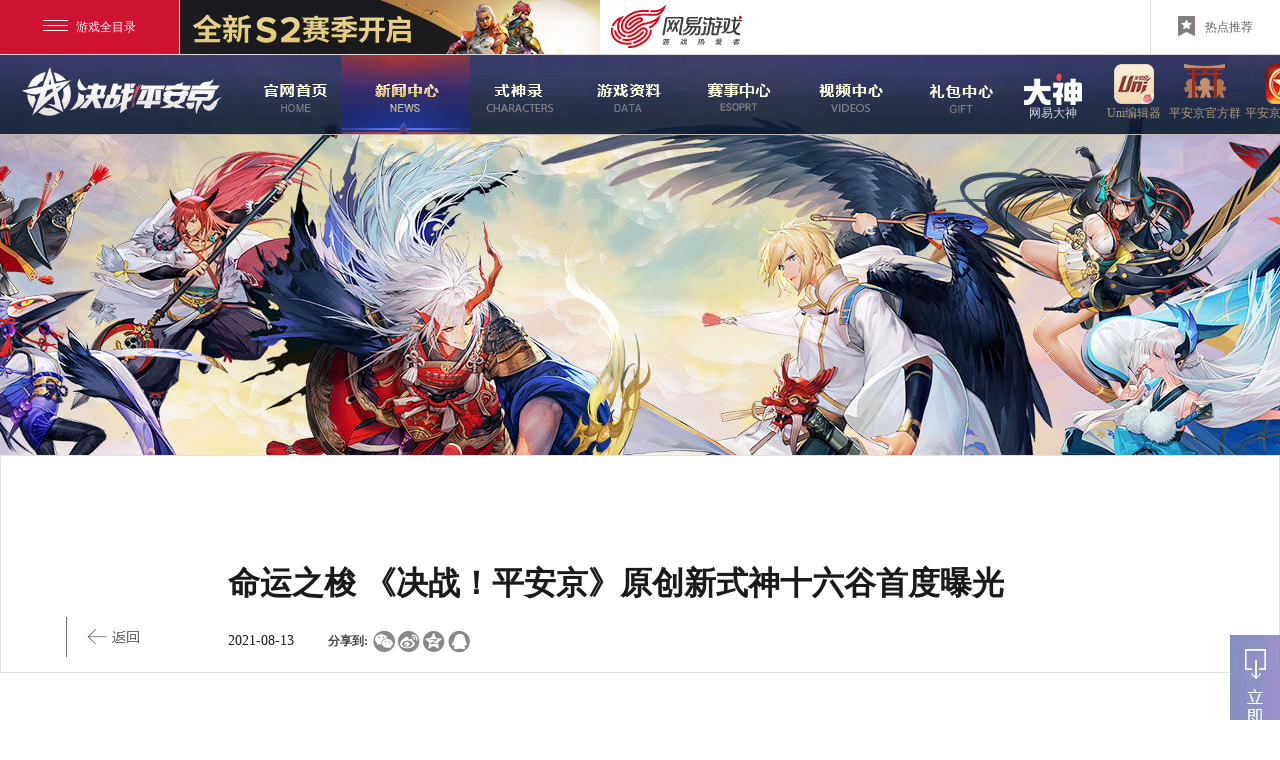

--- FILE ---
content_type: text/html
request_url: https://moba.163.com/news/official/20210813/27018_966079.html
body_size: 9086
content:
<!doctype html>
<html>
<head>
    <meta charset="utf-8">
    


<!--This is Git Project From MOBA/moba-gw-pc-19v1-20190103(11016)-->
   <title>命运之梭 《决战！平安京》原创新式神十六谷首度曝光 _ 《决战！平安京》手游官网-网易顶级MOBA手游 阴阳师IP公平对战手游</title>
	<meta name="from" content="git:MOBA/moba-gw-pc-19v1-20190103">
	<meta name="editor" content="ivy">
    <meta name="keywords" content="决战平安京,moba,决战平安京官网,网易决战平安京,决战平安京预约,决战平安京激活码,手游,决战平安京首测,阴阳师,官网,决战平安京安卓,决战平安京iOS,决战平安京下载,阴阳师moba手游,首测,攻略,预约,竞技手游,决战！平安京">
    <meta name="description" content="网易《决战！平安京》手游官网——阴阳师IP公平对战MOBA手游，全式神齐聚平安京，秀翻全场！今日全平台开放性测试。">
    <meta name="renderer" content="webkit|ie-comp|ie-stand">
    <meta name="renderer" content="webkit">
    <meta name="author" content="网易，NetEase Inc.">
    <meta name="copyright" content="网易，NetEase Inc.">
    <meta name="pmid" content="30118">
    <meta name="designer" content="denghui">
    <meta name="front-end technicist" content="huangchuan">
    <meta http-equiv="X-UA-Compatible" content="IE=edge,chrome=1">
    <link rel="dns-prefetch" href="https://nie.res.netease.com">

    <!--页面直接引用less文件-->
    <link type="text/css" rel="stylesheet" href="https://nie.res.netease.com/comm/css/base.css" media="all">
    <link rel="stylesheet" type="text/css" href="https://nie.res.netease.com/comm/css/art.com.css">
    <link rel="stylesheet" type="text/css" href="https://nie.res.netease.com/comm/js/nie/util/alertBox/css/alertBox.css">
    <link rel="stylesheet" href="https://nie.res.netease.com/comm//js/nie/util/gameorder/css/index.css">
    <!--include virtual="/global_include/17v1/ny_css.html"-->
    <link type="text/css" rel="stylesheet" href="https://moba.res.netease.com/pc/gw/20190114103430/pkg/ny_9e67a9c.css">

    <link rel="stylesheet" type="text/css" href="https://moba.res.netease.com/pc/gw/20190114103430/css/page_news_54a4136.css">
    <!--[if lt IE 9]>
    <script src="https://nie.res.netease.com/comm/html5/html5shiv.js"></script>
    <![endif]-->
    <script charset="utf-8" src="https://nie.res.netease.com/comm/js/jquery(mixNIE).1.11.js"></script>
<!--cms新自动跳转代码 start -->
<script type="text/javascript">
!function(){
var PCUrl = '//moba.163.com/news/official/20210813/27018_966079.html';var MobileUrl = '//moba.163.com/m/news/official/20210813/27018_966079.html';var isMobile = /iphone|android|ipod/i.test(navigator.userAgent.toLowerCase()) == true;var UrlPath =  window.location.pathname;var PCPath = PCUrl.match(/\/\/[^\/]+(.+)/i) ? PCUrl.match(/\/\/[^\/]+(.+)/i)[1] : "";var MobilePath = MobileUrl.match(/\/\/[^\/]+(.+)/i) ?  MobileUrl.match(/\/\/[^\/]+(.+)/i)[1] : "";if(isMobile && UrlPath == MobilePath)return false;else if(isMobile && MobilePath){window.location.href = MobileUrl + window.location.search;}if(!isMobile && UrlPath == PCPath)return false;
else if(!isMobile && PCPath){window.location.href = PCUrl + window.location.search;}}();
</script>
<!--cms新自动跳转代码 end --></head>
<body>
    <!--此乃头部-->
     <link rel="stylesheet" type="text/css" data-fixed="true" href="https://nie.res.netease.com/comm/nie.topBar/css/topBar.v2.last_47b163e.css">
<div id="NIE-topBar-include">
	<div class="NIE-topBar-main" id="NIE-topBar-main">

    <a href="javascript:;" class="NIE-topBar-menu-btn" id="NIE-topBar-menu-btn"><i></i>游戏全目录</a>

    <div id="NIE-topBar-news">
        <span>
            <img class="NIE-topBar-abc-s" id="NIE-topBar-abc-s">
            <a href="#" target="_blank" id="NIE-topBar-news-link"><img id="NIE-topBar-abc-b"></a>
            <span id="NIE-topBar-news-close">关闭</span>
        </span>
    </div>

    <a class="NIE-topBar-logo" href="http://game.163.com/" target="_blank" onclick="window.nie.config.stats.url.add('nietopbar.html?click=top-logo','顶部图标点击')"></a>

    <div class="NIE-topBar-right normal" id="NIE-topBar-right" style="border-left:none;"><a target="_blank">&nbsp;</a></div>

    <div class="NIE-topBar-recommend" id="NIE-topBar-recommend" style="display: none;">
        <a href="javascript:;"><i></i>热点推荐</a>
    </div>

    
<div class="NIE-topBar-recommend-ctn" id="NIE-topBar-recommend-ctn">

    <ul class="NIE-game-list" id="NIE-topBar-recommend-list">
        <li>
            <a href="http://game.163.com" target="_blank">
                <img src="https://nie.res.netease.com/comm/nie.topBar/images/normal_6eb4d48.jpg" alt="推荐图">
                <div class="NIE-game-name">
                    <span class="game-title">网易游戏</span>
                    <span class="game-title">游戏爱好者</span>
                </div>
            </a>
        </li>
    </ul>

    <div class="NIE-game-foot" id="global_foot" style="display: none;">
        <span class="prefix">我的足迹：</span>&nbsp;&nbsp;
    </div>

    <div class="NIE-game-btn" id="global_gp_mid">
        <a id="global_gp_card" href="$ecardLink$" target="_blank"><i class="icon-cz"></i>购卡充值</a>
        <a href="http://gm.163.com?from=nietop" target="_blank"><i class="icon-kf"></i>客服中心</a>
        
        <a href="$zsLink$" target="_blank" id="global_gp_zs" style="display:none;">$zsName$</a>

    </div>

</div>


    <div id="NIE-topBar-menu">
    <span style="display: none;">网易游戏全目录 <em class="NIE-topBar-arrIcon"><i></i></em></span>
    <div class="NIE-table" id="NIE-table">
        <ul class="NIE-nav">
            <li style="width:318px;"><b>客户端游戏</b></li>
            <li class="mobi" style="width:795px;"><b>手机游戏</b></li>
            <li style="width:145px;float:right;" class="last_th"><b>游戏辅助</b></li>
        </ul>

        <ul class="NIE-list">
            <li style="width:140px;border-right:0;">
                <p>角色扮演</p>
                
                        <a href="https://xyq.163.com/?from=nietop" target="_blank"><em class="NIE-topBar-1st">梦幻西游电脑版</em></a><a href="https://xy2.163.com/?from=nietop" target="_blank"><em class="NIE-topBar-hot">大话2经典版</em></a><a href="https://yysls.cn/?from=nietop" target="_blank"><em class="NIE-topBar-hot">燕云十六声</em></a><a href="https://tx3.163.com/?from=nietop" target="_blank"><em class="NIE-topBar-hot">天下3</em></a><a href="https://xqn.163.com/?from=nietop" target="_blank"><em class="NIE-topBar-hot">新倩女幽魂</em></a><a href="https://n.163.com/?from=nietop" target="_blank"><em class="NIE-topBar-hot">逆水寒</em></a><a href="https://dh2.163.com/?from=nietop" target="_blank"><em class="NIE-topBar-hot">大话2免费版</em></a><a href="https://www.yjwujian.cn/?from=nietop" target="_blank"><em class="NIE-topBar-hot">永劫无间</em></a><a href="https://mc.163.com/?from=nietop" target="_blank"><em class="NIE-topBar-hot">我的世界</em></a><a href="https://marvelrivals.163.com/?from=nietop" target="_blank"><em class="">漫威争锋</em></a><a href="https://lglr.163.com/?from=nietop" target="_blank"><em class="">无尽的拉格朗日</em></a><a href="https://ty.163.com/?from=nietop" target="_blank"><em class="">天谕</em></a><a href="https://evepc.163.com/?from=nietop" target="_blank"><em class="">星战前夜：晨曦</em></a><a href="https://xy3.163.com/?from=nietop" target="_blank"><em class="">新大话3经典版</em></a><a href="https://x3.163.com/?from=nietop" target="_blank"><em class="">新大话3免费版</em></a>
                    
            </li>
            <li class="short" id="js_NIE_topbar_xiu" style="width:150px;position: absolute;left: 154px;background-color: #fdfefe;z-index:3;">
                <p>竞技/休闲</p>
                
                        <a href="https://www.blood-message.com/?from=nietop" target="_blank"><em class="NIE-topBar-new">归唐</em></a><a href="https://skol.163.com/?from=nietop" target="_blank"><em class="NIE-topBar-new">实况足球Online</em></a><a href="https://projectmugen.163.com/?from=nietop" target="_blank"><em class="NIE-topBar-new">无限大</em></a><a href="https://xx.163.com/?from=nietop" target="_blank"><em class="NIE-topBar-new">星绘友晴天</em></a><a href="https://www.wildgate.cn/?from=nietop" target="_blank"><em class="NIE-topBar-new">无主星渊</em></a><a href="https://qrsj.163.com/?from=nietop" target="_blank"><em class="">七日世界</em></a><a href="https://jwkc.163.com/?from=nietop" target="_blank"><em class="">界外狂潮</em></a><a href="https://z.163.com/?from=nietop" target="_blank"><em class="">战意</em></a><a href="https://jl.163.com/?from=nietop" target="_blank"><em class="">精灵传说</em></a><a href="https://zmq.163.com/?from=nietop" target="_blank"><em class="">镇魔曲</em></a><a href="https://dtws.163.com/?from=nietop" target="_blank"><em class="">大唐无双</em></a><a href="https://wh2.163.com/?from=nietop" target="_blank"><em class="">武魂2</em></a><a href="https://ff.163.com/?from=nietop" target="_blank"><em class="">新飞飞</em></a>
                    
            </li>
            <li class="hot" style="width:140px;">
                <p>热门推荐</p>
                
                        <a href="https://party.163.com/?from=nietop" target="_blank"><em class="NIE-topBar-hot">蛋仔派对</em></a><a href="https://my.163.com/?from=nietop" target="_blank"><em class="NIE-topBar-hot">梦幻西游手游</em></a><a href="https://dhxy.163.com/?from=nietop" target="_blank"><em class="NIE-topBar-hot">大话西游手游</em></a><a href="https://id5.163.com/?from=nietop" target="_blank"><em class="NIE-topBar-hot">第五人格</em></a><a href="https://stzb.163.com/?from=nietop" target="_blank"><em class="NIE-topBar-hot">率土之滨</em></a><a href="https://yysls.cn/?from=nietop" target="_blank"><em class="NIE-topBar-hot">燕云十六声</em></a><a href="https://m.yjwujian.cn/?from=nietop" target="_blank"><em class="NIE-topBar-hot">永劫无间手游</em></a><a href="https://h.163.com/?from=nietop" target="_blank"><em class="NIE-topBar-hot">逆水寒手游</em></a><a href="https://qnm.163.com/?from=nietop" target="_blank"><em class="NIE-topBar-hot">倩女幽魂手游</em></a><a href="https://yys.163.com/?from=nietop" target="_blank"><em class="NIE-topBar-hot">阴阳师</em></a><a href="https://sky.163.com/?from=nietop" target="_blank"><em class="NIE-topBar-hot">光·遇</em></a><a href="https://mrzh.163.com/?from=nietop" target="_blank"><em class="NIE-topBar-hot">明日之后</em></a><a href="https://world.163.com/?from=nietop" target="_blank"><em class="NIE-topBar-hot">世界之外</em></a><a href="https://speed.163.com/?from=nietop" target="_blank"><em class="NIE-topBar-hot">巅峰极速</em></a><a href="https://pes.163.com/?from=nietop" target="_blank"><em class="NIE-topBar-hot">实况足球</em></a><a href="https://mc.163.com/?from=nietop" target="_blank"><em class="">我的世界</em></a>
                    
            </li>
            <li class="news" style="width:627px;">
                <p>新品推荐</p>
                <div id="NIE-list-news">
                    <div class="long-news">
                        
                                <a href="https://destiny.163.com/?from=nietop" target="_blank"><em class="NIE-topBar-new">命运：群星</em></a><a href="https://lsdmx.163.com/?from=nietop" target="_blank"><em class="NIE-topBar-new">灵兽大冒险</em></a><a href="https://mmm.163.com/?from=nietop" target="_blank"><em class="NIE-topBar-new">漫威秘法狂潮</em></a><a href="https://unveil.163.com/?from=nietop" target="_blank"><em class="NIE-topBar-new">unVEIL the world</em></a><a href="https://projectmugen.163.com/?from=nietop" target="_blank"><em class="NIE-topBar-new">无限大</em></a><a href="https://yyq.163.com/?from=nietop" target="_blank"><em class="NIE-topBar-new">代号：妖鬼</em></a><a href="https://frostpunk.163.com/?from=nietop" target="_blank"><em class="">冰汽时代手游</em></a><a href="https://qrsj.163.com/?from=nietop" target="_blank"><em class="">七日世界</em></a><a href="https://yhtj.163.com/?from=nietop" target="_blank"><em class="">萤火突击</em></a><a href="https://tom.163.com/?from=nietop" target="_blank"><em class="">猫和老鼠官方手游</em></a><a href="https://hy.163.com/?from=nietop" target="_blank"><em class="">荒野行动</em></a><a href="https://di.blizzard.cn/?from=nietop" target="_blank"><em class="">暗黑破坏神：不朽</em></a><a href="https://tx.163.com/?from=nietop" target="_blank"><em class="">天下手游</em></a><a href="https://clx.163.com/?from=nietop" target="_blank"><em class="">一梦江湖</em></a><a href="https://race.163.com/?from=nietop" target="_blank"><em class="">王牌竞速</em></a><a href="https://lglr.163.com/?from=nietop" target="_blank"><em class="">无尽的拉格朗日</em></a>
                            
                    </div>
                    <div class="long-news">
                        
                                <a href="https://xyh5.163.com/?from=nietop" target="_blank"><em class="">梦幻西游网页版</em></a><a href="https://dhgl.163.com/?from=nietop" target="_blank"><em class="">大话西游：归来</em></a><a href="https://moba.163.com/?from=nietop" target="_blank"><em class="">决战！平安京</em></a><a href="https://vlf.163.com/?from=nietop" target="_blank"><em class="">绿茵信仰</em></a><a href="https://pescc.163.com/?from=nietop" target="_blank"><em class="">实况：王者集结</em></a><a href="https://marvelsnap.163.com/?from=nietop" target="_blank"><em class="">漫威终极逆转</em></a><a href="https://wotb.163.com/?from=nietop" target="_blank"><em class="">坦克世界闪击战</em></a><a href="https://ws.163.com/?from=nietop" target="_blank"><em class="">战舰世界闪击战</em></a><a href="https://www.harrypottermagicawakened.com/cn/?from=nietop" target="_blank"><em class="">哈利波特：魔法觉醒</em></a><a href="https://tym.163.com/?from=nietop" target="_blank"><em class="">天谕手游</em></a><a href="https://ygo.163.com/?from=nietop" target="_blank"><em class="">游戏王：决斗链接</em></a><a href="https://sv.163.com/?from=nietop" target="_blank"><em class="">影之诗</em></a><a href="https://langrensha.163.com/?from=nietop" target="_blank"><em class="">狼人杀</em></a><a href="https://md.163.com/?from=nietop" target="_blank"><em class="">漫威对决</em></a><a href="https://three.163.com/index.html?from=nietop" target="_blank"><em class="">蛋仔滑滑</em></a><a href="https://qmx.163.com/?from=nietop" target="_blank"><em class="">全明星街球派对</em></a>
                            
                    </div>
                    <div class="short-news">
                        
                                <a href="https://dt.163.com/?from=nietop" target="_blank"><em class="">大唐无双唯美篇</em></a><a href="https://lod.163.com/?from=nietop" target="_blank"><em class="">龙之灵域</em></a><a href="https://langrensha.163.com/ppl/?from=nietop" target="_blank"><em class="">跑跑狼人杀</em></a><a href="https://yysygw.163.com/?from=nietop" target="_blank"><em class="">阴阳师：妖怪屋</em></a><a href="https://hlr.163.com/?from=nietop" target="_blank"><em class="">时空中的绘旅人</em></a><a href="https://xy3d.163.com/?from=nietop" target="_blank"><em class="">梦幻西游三维版</em></a><a href="https://czsz.163.com/?from=nietop" target="_blank"><em class="">重装上阵</em></a><a href="https://zm.163.com/?from=nietop" target="_blank"><em class="">镇魔曲手游</em></a><a href="https://uno.163.com/?from=nietop" target="_blank"><em class="">一起优诺</em></a><a href="https://idol.163.com/?from=nietop" target="_blank"><em class="">代号：OIP</em></a><a href="https://yysworld.163.com/?from=nietop" target="_blank"><em class="">代号·世界</em></a><a href="https://ssr.163.com/?from=nietop" target="_blank"><em class="">阴阳师：百闻牌</em></a><a href="https://sword.163.com/?from=nietop" target="_blank"><em class="">轩辕剑龙舞云山</em></a><a href="https://qllr.163.com/?from=nietop" target="_blank"><em class="">歧路旅人:大陆的霸者</em></a><a href="https://au.163.com/?from=nietop" target="_blank"><em class="">劲舞团</em></a>
                            
                    </div>
                    <div class="short-news">
                        
                                <a href="https://djs.163.com/?from=nietop" target="_blank"><em class="">第九所</em></a><a href="https://beatsaber.163.com/?from=nietop" target="_blank"><em class="">节奏空间</em></a><a href="https://ysl.163.com/?from=nietop" target="_blank"><em class="">隐世录</em></a><a href="https://f7.163.com/?from=nietop" target="_blank"><em class="">永远的7日之都</em></a><a href="https://qlyfz.163.com/?from=nietop" target="_blank"><em class="">权力与纷争</em></a><a href="https://evem.163.com/?from=nietop" target="_blank"><em class="">星战前夜:无烬星河</em></a><a href="https://lh.163.com/?from=nietop" target="_blank"><em class="">猎魂觉醒</em></a><a href="https://tank.163.com/?from=nietop" target="_blank"><em class="">坦克连</em></a><a href="https://dhh.163.com/?from=nietop" target="_blank"><em class="">大航海之路</em></a><a href="https://ldxy.163.com/?from=nietop" target="_blank"><em class="">乱斗西游2</em></a><a href="https://xym.163.com/?from=nietop" target="_blank"><em class="">迷你西游</em></a><a href="https://show.163.com/?from=nietop" target="_blank"><em class="">绝对演绎</em></a><a href="https://yujian.163.com/?from=nietop" target="_blank"><em class="">遇见逆水寒</em></a><a href="https://banzhuan.163.com/?from=nietop" target="_blank"><em class="">超凡先锋</em></a><a href="https://dream.163.com/?from=nietop" target="_blank"><em class="">忘川风华录</em></a>
                            
                    </div>
                    <div class="short-news">
                        
                                
                            
                    </div>
                    <div class="short-news">
                        
                                
                            
                    </div>
                </div>

                <a href="javascript:void(0)" hidefocus="true" class="NIE-topBar-more" id="NIE-topBar-more-mobi" style="display: none;">更多热门手游</a>
            </li>
            <li class="short" style="width:132px;border-right:0;float:right;">
                <a href="https://uu.163.com?from=nietop" target="_blank"><em class="NIE-topBar-hot">网易UU加速器</em></a>
                <a href="https://buff.163.com/?from=nietop" target="_blank"><em class="NIE-topBar-hot">网易BUFF</em></a>
                <a href="http://mumu.163.com/?from=nietop" target="_blank"><em class="NIE-topBar-hot">网易MuMu</em></a>
                <a href="https://fever.163.com/?from=nietop" target="_blank"><em class="NIE-topBar-hot">网易发烧游戏</em></a>
                <a href="https://cg.163.com/?from=nietop" target="_blank"><em class="NIE-topBar-new">网易云游戏</em></a>
                <a href="https://mumu.163.com/mac/" target="_blank"><em class="NIE-topBar-new">MuMu模拟器Pro</em></a>
                <a href="https://ds.163.com/?from=nietop" target="_blank"><em class="NIE-topBar-hot">网易大神</em></a>
                <a href="https://avg.163.com/home" target="_blank"><em class="NIE-topBar-hot">易次元</em></a>
                <a href="https://cbg.163.com?from=nietop" target="_blank">藏宝阁</a>
                <a href="https://cc.163.com?from=nietop" target="_blank">网易CC</a>
                <a href="https://game.163.com/fangwei" target="_blank">商品防伪查询</a>
                <a href="https://yxzs.163.com/?from=nietop" target="_blank">网易游戏助手</a>
                <a href="https://box.gm.163.com/?fromnietop" target="_blank">自助百宝箱</a>
                <a href="https://gm.163.com?from=nietop" target="_blank">客服中心</a>
                <a class="NIE-topBar-btn" style="text-indent: 25px;margin-left: 1px;" href="https://game.163.com/?from=nietop" target="_blank">网易游戏</a>
            </li>
        </ul>

    </div>
</div>

</div>
<div class="NIE-topBar-bottom"></div>

</div>
<script type="text/javascript">
    ~function(){
    	var cdn = 'https://nie.res.netease.com/comm/nie.topBar/js/v3/topBar.last.source.js';
    	cdn = cdn.replace('js/v3/topBar.last.source.js','');
    	var __script = document.createElement("script");
    	__script.charset = "utf-8";
    	__script.src = cdn+'js/topBar.v3.last.js';
    	document.body.appendChild(__script);
    }();
</script>
<!--This is Git Project From NIE-COMM-A/nie-top-bar(21)-->

    <!--分享设置-->
    <div id="share_content" class="hide">
	<div id="share_title" pub-name="分享标题">网易顶级MOBA手游《决战！平安京》集结首测火爆开启！无符文全球公平对战，纯享竞技乐趣。</div>
	<div id="share_url" pub-name="分享链接"></div>
	<img id="share_pic" pub-name="分享图片" src="https://moba.res.netease.com/pc/gw/20190114103430/img/share_img1_3148177.png">
	<div id="share_desc" pub-name="分享内容">网易顶级MOBA手游《决战！平安京》集结首测火爆开启！无符文全球公平对战，纯享竞技乐趣。</div>
</div>
<!--This is Git Project From MOBA/moba-gw-pc-19v1-20190103(11016)-->

    <div class="wrap">

        <div class="header">
            <!--导航-->
            <div class="nav-box1">
    <div class="cenbox">
        <a class="logo" href="//moba.163.com/index.html" title="logo" target="_blank"></a>
        <div class="nav">
            <a class="n1" href="//moba.163.com/index.html" target="_blank">官网首页</a>
            <a class="n2" href="//moba.163.com/news/" target="_blank">新闻中心</a>
            <a class="n3" href="//moba.163.com/ssl/" target="_blank">式神录</a>
            <a class="n4" href="//moba.163.com/zlz/" target="_blank">游戏资料</a>
            <div class="n5" href="javascript:;" target="_blank">赛事中心
                <div class="ss_btn">
                    <a href="http://opl.163.com/" target="_blank">OPL职业联赛</a>
                    <a href="http://moba.163.com/202011/city/" target="_blank">城市挑战赛</a>
                </div>
            </div>
            <a class="n6" href="//cc.163.com/v/moba/" target="_blank">视频中心</a>

            <a class="n13" href="http://moba.163.com/lbdh/" target="_blank">游戏玩法</a>

            <p class="extra">
                <a class="n8" href="https://ds.163.com/square/5bee3fa9d545682b8bb8d11e/?type=%E7%83%AD%E9%97%A8%E5%86%85%E5%AE%B9&page=1" target="_blank">网易大神</a>
                <a class="n10" href="//moba.163.com/2019/wf/bjq/" target="_blank">uni编辑器</a>
                <a class="n11" href="//moba.163.com/2020/community/" target="_blank">平安京官方群</a>
                <a class="n12" href="javascript:void(0);">平安京助手APP</a>
                <a class="n14" href="https://tieba.baidu.com/f?kw=%E5%86%B3%E6%88%98%E5%B9%B3%E5%AE%89%E4%BA%AC&ie=utf-8" target="_blank">平安京贴吧</a>
            </p>
        </div>
    </div>
    <div class="n11-menu">
        <div class="close"></div>
        <div class="cont">

        </div>
    </div>
    <div class="appbox">
        <img src="https://moba.res.netease.com/pc/gw/20190114103430/img/qrcode_app_aa8dcbb.png" alt="code">
        <p>平安京助手APP</p>
    </div>
</div>
<span class="nav_bg1"></span>
        </div>

        <!--正文begin-->
        <div id="NIE-art">
            <!-- 文章.标题 -->
            <div class="tit">
                <div class="tbox">
                    <!--内置公告-->
                    <div class="inside-page-news"></div>
<!--This is Git Project From MOBA/moba-gw-pc-19v1-20190103(11016)-->
                    <h1 class="artTitle">
                        命运之梭 《决战！平安京》原创新式神十六谷首度曝光
                        <a class="back" href="/news/official/index.html"><i></i></a>
                    </h1>
                    <div class="artInfo">
                        <!-- <a href="/index_test.html">首页</a>&gt;<a href="/news/">新闻中心</a>>正文 -->
                                                                        <span class="artDate">2021-08-13</span>
                        <span class="artShare"></span>
                    </div>
                </div>
            </div>

            <!-- 文章.正文 Start -->
            <div class="artText">
                <p>　　破除封印，逆天改命。她原本是高天原上，为天照大神管理时间和命运的天梭。直到一次重要的仪式中，被人操控犯下大错，被判极刑封印在十六谷之中。心中交织着深深的迷惑与愧疚，她努力寻找回溯时间的方法，想要阻止这一切发生。近日，《决战！平安京》首度曝光全新【巫】类式神「十六谷」！</p>

<p style="text-align: center;"><img src="https://nie.res.netease.com/r/pic/20210813/ea9907be-2bf8-415b-b3b4-2e8432233ff2.jpg" style="height: 366px; width: 650px;" /></p>

<p>　　《决战！平安京》官网：<a href="http://moba.163.com/" target="_blank">http://moba.163.com/</a></p>

<p>　　《决战！平安京》职业联赛：<a href="http://opl.163.com/" target="_blank">http://opl.163.com/</a></p>

<h2>掌管时间命运的使者 《决战！平安京》原创新式神十六谷即将登场</h2>

<p>　　也许她的梦想，只是可以随心所欲地活着。她是掌管时间命理的天之梭，也是被太阳的光芒温暖和守护着的少女。纵然编织命运之时，早已知晓这份厄运会降临到自己头上，十六谷依然选择勇敢地面对一切，尝试着做回时间的掌控者，拯救其他同伴的命运。</p>

<p>　　和大部分外向的少女不同，十六谷看上去十分冷淡，她说话总是很直接，即便这样可能会戳到他人的痛点。她也有一颗少女的八卦之心，会习惯性地吐槽和调侃别人。</p>

<p style="text-align: center;"><img src="https://nie.res.netease.com/r/pic/20210813/af84b198-5f3f-4947-b5e2-c419ef9a1fc5.jpg" style="width: 650px; height: 280px;" /></p>

<p style="text-align: center;">原皮</p>

<p style="text-align: center;"><img src="https://nie.res.netease.com/r/pic/20210813/2fd60abf-13f1-4248-b433-bd8bd36cd340.jpg" style="width: 650px; height: 367px;" /></p>

<p style="text-align: center;">觉醒</p>

<p>　　被人操控的不幸遭遇，让她总是习惯在不熟悉的人面前，掩盖自己的真实想法；其实她的内心深怀愧疚和痛苦，也因此拥有坚定的目标，并愿意为之竭尽全力。由于一直以来的失败，十六谷总是隐藏自己内心执着的一面，也是为了避免给自己希望。嘴上说着一切都没用了，但不论是他人的求助还是自己的目标，从来都不会轻易放弃。</p>

<p>　　而在上一次穿梭中，她发现在纵向的时间轴之外，还有更多横向的平行轴。也许这些不同的时空中，隐藏着能够改变过去的方法？她用柳条做成使者，开启前往各个时空进行调查的漫漫旅程。</p>

<p>　　她曾经掌管时间和命运，却要为自己的宿命放手一搏，近日，《决战！平安京》首度曝光全新式神「十六谷」，8月20日游戏更新后，她也将正式登陆平安京战场。后续，游戏还将陆续为大人们带来更多式神、新皮肤，更多游戏信息，活动预告，请关注《决战！平安京》官方网站、官方微信、官方微博。</p>
            </div>

            <!-- 文章.正文 End -->

            <!--分页start-->
                        <!--分页end-->

        </div>
        <!--正文end-->

        <div class="dashen">
            <div class="con">
                <h3>【关于“网易大神”】</h3>
                <p><img src="https://moba.res.netease.com/pc/gw/20190114103430/img/ny/dashen_img_3265311.jpg" alt="网易大神"></p>
                <p style="text-indent:2em;">
                    网易大神是网易游戏旗下的精英玩家社区。这里汇聚了广大精英玩家、游戏圈红人、行业大咖，集合了网易独家的官方资讯和福利趣闻，旨在为玩家打造一个丰富的游戏兴趣社交圈。玩家可以在网易大神与游戏中的好友实时聊天、多元互动；以游戏会友，结交更多游戏同好，和大神一起发现更多游戏乐趣。
                </p>
                <p>官方网站：<a href="https://ds.163.com">https://ds.163.com</a><br>官方微信：wyds_163</p>
            </div>
        </div>

        <div class="about-box">
            <img src="https://moba.res.netease.com/pc/gw/20190114103430/img/ny/about_role_f938871.png" alt="" class="about_role">
            <img src="https://moba.res.netease.com/pc/gw/20190114103430/img/ny/about_qrcode_269a85f.jpg" alt="" class="about_qrcode">
            <div class="about-cont">
                <h3>关于《决战！平安京》</h3>
                <p>《决战！平安京》是一款全球无符文对称MOBA手游，秉承 5V5公平竞技理念，告别符文系统，实现了地图镜像对称、战斗数值均衡，真正绿色公平对战；继承网易重磅IP《阴阳师》，和风画面细腻唯美、人气式神接连登场、顶级声优鼎力加持；独特有趣的技能设定和自由搭配的“阴阳术”，带来更多的技能组合和战术变化，为玩家带来全面革新的MOBA手游体验！</p>
            </div>
        </div>

        <!--右浮-->
        <a class="side-show" href="javascript:void(0);"></a>
<div class="side">
	<a class="close" href="javascript:void(0);" title="收起"></a>
	<div class="down-box">
		<div class="tit">下载游戏</div>
		<p class="tip"><i></i>扫一扫下载游戏</p>
                         <!-- <p class="tip"><i></i>扫描关注公众号</p> -->
        <div id="nie-download" class="nie-download" pub-name="下载参数" data-download="moba|gwkfpc">
            <div class="NIE-qrcode"></div>
            <div class="buttons">
                <a class="link-apple NIE-button-ios" target="_blank" title="App Store下载">App Store下载</a>
                <a class="link-android NIE-button-android" target="_blank" title="安卓版下载">安卓版下载</a>
            </div>
        </div>
	</div>
    <!-- <a class="order-btn" href="javascript:void(0);"></a> -->
</div>

<!--提示弹层-->
<div class="dialog" id="tip-layer">
    <a class="close" href="javascript:Common.fn.popClose('tip-layer')">关闭</a>
    <div class="dialog-con">
        <div class="tit">Android下载</div>
        <div class="msg">
            <p>安卓此次开放限号付费不删档测试，仅限集结首测玩家参与。未参与首测的玩家可进行预约，并请于1月12日参与全平台开放性测试</p>
            <p class="mt tac">集结首测玩家请点击 >>  <a class="down-link" href="#" target="_black">下载游戏</a></p>
        </div>
    </div>
</div>

    </div>

    <a class="back-top" href="javascript:void(0);"><i></i></a>


    <!--此乃底部-->
    <div class="footer">
       <div id="NIE-copyRight" class="NIE-copyRight"></div>
    </div>

    <script charset="utf-8" src="https://nie.res.netease.com/comm/js/nie/ref/??baidutemplate.js"></script>
<script type="text/javascript" charset="utf-8" src="https://test.nie.163.com/test_cdn/nie-js/pc/zj/20170629105655/gameorder.js"></script>
<script type="text/javascript" charset="utf-8" src="https://moba.res.netease.com/pc/gw/20190114103430/pkg/ny_cb4983d.js"></script>



    <script type="text/javascript">null!=location.href.match("guide")?$(".nav a").eq(3).addClass("on").siblings().removeClass("on"):null!=location.href.match("mengxin")?$(".nav a").eq(4).addClass("on").siblings().removeClass("on"):null!=location.href.match("video")?$(".nav a").eq(5).addClass("on").siblings().removeClass("on"):null!=location.href.match("strategy")?$(".nav a").removeClass("on"):$(".nav a").eq(1).addClass("on").siblings().removeClass("on"),$(".pager-list .first").on("click",function(){$(this).parent().toggleClass("show")});var href=location.href;href.indexOf("match_schedule")>0&&$(".artDate").hide();</script>

    <script charset="gb2312" type="text/javascript" src="//game.163.com/include/18v1/global/insidepage/news.js"></script>
    <script src="https://moba.res.netease.com/pc/gw/20190114103430/js/app/page_news_8bfb877.js"></script>

    <!-- 营销点代码 -->
    <iframe src="" style="display:none;"></iframe>

</body>
</html>

<!--This is Git Project From MOBA/moba-gw-pc-19v1-20190103(11016)-->
<!--stamp:33ba2b94-52b1-4fac-add5-4dc451b6c3c1,tplId:21828,newsId:966079,tplName:决战平安京(MOBA)-决战平安京官网19v1-PC[news][正式][11016]-->

--- FILE ---
content_type: text/css
request_url: https://nie.res.netease.com/comm/css/base.css
body_size: 1591
content:
@charset "gb2312";
/*
	描述:
*/

/* =s Reset (by YUI 3) */
html{color:#000;}
body,div,dl,dt,dd,ul,ol,li,h1,h2,h3,h4,h5,h6,pre,code,form,fieldset,legend,input,textarea,p,blockquote,th,td{margin:0;padding:0;}
table{border-collapse:collapse;border-spacing:0;}
fieldset,img{border:0;}
address,caption,cite,code,dfn,em,strong,th,var{font-style:normal;font-weight:normal;}
li{list-style:none;}
caption,th{text-align:left;}
h1,h2,h3,h4,h5,h6{font-size:100%;font-weight:normal;}
q:before,q:after{content:'';}
abbr,acronym{border:0;font-variant:normal;}
sup{vertical-align:text-top;}
sub{vertical-align:text-bottom;}
input,textarea,select{font-family:inherit;font-size:inherit;font-weight:inherit;}
input,textarea,select{*font-size:100%;}
legend{color:#000;}
/* =e Reset */

/* =s base */
html,body{height:100%;background:#fff;}
body{font-family:"Microsoft YaHei",simSun,"Lucida Grande","Lucida Sans Unicode",Arial;line-height:170%;font-size:12px;color:#000;}
i{font-style:normal;}
a{color:#000;}
a:hover{color:#F60;}
a.under:link,a.under:active,a.under:visited,a.under:hover{text-decoration:underline;}
/* 浮动 [flt加方向首个字母] */
.fltL{float:left;}
.fltR{float:right;}
.fltN{float:none;}
.setCenter{margin:0 auto;}
/* 显示 */
.show{display:block;}
.hide{display:none;}
/* 间隔距离 [space加高度px] */
.space5,.space10,.space15,.space20,.space25,.space30{display:block;clear:both;overflow:hidden;}
.space5{height:5px;}
.space10{height:10px;}
.space15{height:15px;}
.space20{height:20px;}
.space25{height:25px;}
.space30{height:30px;}
/* clear [clr加值首个字母] */ 
.clrB{clear:both;}
.clrL{clear:left;}
.clrR{clear:right;}
.clrN{clear:none;}
/* =e base */

/* =s Font */
/* 字体重量 [首字母]*/
.b{font-weight:bold;}
.n{font-weight:normal;}
/* 字大小 [f加字像素值] */
.f12{font-size:12px;}
.f14{font-size:14px;}
.f16{font-size:16px;}
.f18{font-size:18px;}
/* 字体位置 [txt加方位首个字母] */
.txtC{text-align:center;}
.txtL{text-align:left;}
.txtR{text-align:right;}
/* 垂直位置 [vera加方位首个字母] */
.veraM{vertical-align:middle;}
.veraT{vertical-align:top;}
.veraB{vertical-align:bottom;}
/* 行距 [l加行距像素值] */
.l16{line-height:16px;}
.l18{line-height:18px;}
.l20{line-height:20px;}
.l22{line-height:22px;}
.l24{line-height:24px;}
.l25{line-height:25px;}
/* 字缩进 [ti加缩进字数] */
.ti0{text-indent:0;}
.ti2{text-indent:2em;}
/* 字颜色 [color加颜色英文] */
.colorWhite{color:#fff;}
.colorBlack{color:#000;}
.colorRed{color:red;}
.colorBlue{color:blue;}
.colorOrange{color:#F30;}
.colorBrown{color:brown;}
.colorGreen{color:green;}
.colorGray{color:gray;}
.colorYellow{color:#FC0;}
/* 链接 [link加颜色英文] */
a.linkWhite:link,a.linkWhite:active,a.linkWhite:visited{color:#fff;}
a.linkWhite:hover{}
a.linkBlack:link,a.linkBlack:active,a.linkBlack:visited{color:#000;}
a.linkBlack:hover{}
a.linkRed:link,a.linkRed:active,a.linkRed:visited{color:red;}
a.linkRed:hover{}
a.linkBlue:link,a.linkBlue:active,a.linkBlue:visited{color:blue;}
a.linkBlue:hover{}
a.linkOrange:link,a.linkOrange:active,a.linkOrange:visited{color:#F30;}
a.linkOrange:hover{}
/* =e Font */


/* =s layout */
/* 顶部导航 */
#NIE-topBar{height:55px;background-color:#fff;}
/* 外套 */
#wrap{position:relative;width:100%;max-width:1920px;min-width:1000px;_width:expression((document.documentElement.clientWidth>1920||document.body.clientWidth>1920)?"1920px":((document.documentElement.clientWidth<1000||document.body.clientWidth<1000)?"1000px":"100%"));height:auto;overflow:hidden;margin:0 auto;}
/* 外套背景图 */
#wrap-bg1,#wrap-bg2,#wrap-bg3{width:100%;float:left;}
#wrap-bg1{}
#wrap-bg2{}
#wrap-bg3{}
/* 主体 */
#main{position:relative;width:960px;margin:0 auto;}
/* 页眉 */
#header{}
/* 中心 */
#center{}
/* 页脚 */
#footer{text-align:center;clear:both;}
#footer,#footer a{color:#000;text-decoration:none;}
#footer a:hover{text-decoration:underline;}
/* nie 底部版权(共3行）*/
#NIE-copyRight{text-align:center;}
#NIE-copyRight a{text-decoration:none;}
#NIE-copyRight .l1{padding-bottom:10px;}
#NIE-copyRight .l2{}
#NIE-copyRight .l3{}
/* 底部代码（隐藏） */
#botCode{display:none;}
/* =e layout */

--- FILE ---
content_type: text/css
request_url: https://nie.res.netease.com/comm/css/art.com.css
body_size: 1617
content:
@charset "gb2312";
/*
	游戏官网文章页通用import（不可修改）
	Auth:Lam
	Ver:1
	Date:2011-11-16
*/
#NIE-art{font-size:14px;}
/* 标题     */#NIE-art .artTitle{font-family:"Microsoft Yahei";line-height:30px;font-size:20px;text-align:center;}
/* 副标题   */#NIE-art .artSubTitle{text-align:center;}
/* 文章信息 */#NIE-art .artInfo{text-align:center;font-size:12px;}
/* 文章来源 */#NIE-art .artSource{text-align:center;font-size:12px;}
/* 日期时间 */#NIE-art .artDate{font-family:Verdana;}
/* 核心提示 */#NIE-art .artTips{padding:10px;font-size:12px;line-height:21px;border:1px #ccc solid;background:#f0f0f0;}
/* 诗词     */#NIE-art .artPoem{margin:7px 0;font-family:"楷体";font-size:14px;line-height:24px;color:#c77322;}
/* 正文     */.artText{margin:0 auto;padding:10px 0;font-size:14px;line-height:24px;text-align: justify;word-break: break-all;}
/* 正文段落 */.artText p{line-height:24px;}
/* 一级标题 */.artText h2{text-indent:18px;height:30px;line-height:30px;font-size:16px;font-weight:bold;}
/* 二级内容 */.artText .artCon2{margin-left:30px;margin-right:30px;overflow:hidden;}
/* 二级标题 */.artText h3{margin-bottom:14px;text-indent:23px;height:27px;line-height:27px;font-size:14px;font-weight:bold;}
/* table分行处理 */.artText table td{word-break:break-word;overflow:hidden;}
/* === 发布系统 === */
/* 加粗    */.b{font-weight:800;}
/* 着重色1  */.red{color:#f00;}
/* 着重色1加粗 */.redb{color:#f00;font-weight:bold;}
/* 着重色2  */.blue{color:#00F;}
/* 服务器名字 */.fuchsia{color:#ff00ff;}
/* 列表 */
.artText ul{}
.artText ul h4{font-weight:bold;}
.artText ul li{padding:6px 0 6px 20px;line-height:24px;}
.artText ul li ol{margin:0 0 0 20px;}
.artText ul li ol li{list-style:inside decimal;margin:0;padding:0;font-size:12px;line-height:21px;background:none;}
/* 备注 */#NIE-art .artRemark{margin:10px 0;padding:10px 0;border-top:1px #ccc dashed;}
/* 推荐 */#NIE-art .artRecom{}
/*图片表格*/
.artText .table-pic{margin:0 auto;line-height:24px;font-size:12px;font-weight:bold;text-align:center;border-collapse:collapse;}
.artText .table-pic td{border:1px #fff solid;vertical-align:middle;text-align:center;}
.artText .table-pic img{display:block;}
/*文字表格*/
.artText .table-txt{margin:0 auto;font-size:12px;border-collapse:collapse;}
.artText .table-txt td{border:1px #b3b3b3 solid;vertical-align:middle;}
.artText .table-txt thead td{font-weight:bold;font-size:14px;}
/* 统一间距 */
.artText p,
.artText h2,
.artText h3,
.artText .table3,
.artText .table4,
.artText .tablepad12,
.artText .tablepad,
.artText .tablepadblue,
.artText .table-pic,
.artText .table-txt{margin-top:14px;}
/* fix table p */
.artText table p{margin-top:0;}
/* === 兼容 === */
/*图片边框*/
.artText .table-pic img,
.artText .table3 img{border:3px #fff solid;}
/*图片.hover边框颜色**/
.artText .table-pic a:hover img,
.artText .table3 a:hover img{border-color:#999;}
/*文字表格padding*/
.artText .table-txt td,
.artText.table4 td/*,.table3 td*/{padding:5px 3px;}
/*文字表格边框**/
.artText .table-pic td,
.artText.table3 td,
.artText.table4 td,
.artText.tablepad12 td,
.artText .tablepad td{border-width:1px;border-style:solid;}
.table3{margin:0 auto;line-height:24px;font-size:12px;text-align:center;border-collapse:collapse;}
.table3 td{vertical-align:middle;text-align:center;}
.table4{margin:0 auto;font-size:12px;border-collapse:collapse;}
.table4 td{vertical-align:middle;}
.table4 thead td{font-weight:bold;font-size:14px;}
.tablepad12{font-size:12px;}
.tablepad12 td{padding:2px;font-size:12px;}
.tablepad{border:0px;font-size:14px;line-height:170%;margin:0 auto;padding:0px;border-collapse:collapse;}
.tablepad td{padding:1px 5px;margin:0;}
/* 分页 */
.paging{padding:15px 0;font-size:12px;text-align:center;}
.paging i,
.paging a:hover i{margin:0 1px;padding:2px 5px;font-style:normal;color:#fff;background:#FF9900;border:1px solid #FF6600;}
.paging a{text-decoration:none;}
.paging a i{color:#333;border:1px #9d9d9d solid;background:#e6e6e6;}
/* 免责声明 */
.artDisclaimer{font-size:12px;line-height:23px;color:#636363;text-align:right;}
.artDisclaimer .artDisclaimer-btn{position:relative;height:23px;padding-left:24px;margin-left:7px;text-align:left;text-decoration:none;color:#636363;font-size:12px;border:0;cursor:pointer;display:inline-block;}
.artDisclaimer .artDisclaimer-btn:hover{color:#F60;}
.artDisclaimer .artDisclaimer-btn,.artDisclaimer i .closeBtn{/*图片捆绑在js*/background-repeat:no-repeat;}
.artDisclaimer .NIE-share-txt{display:none;}
.artDisclaimer .shareBtn{width:50px;}
.artDisclaimer .copyLinkBtn{width:54px;background-position:-81px 0;}
.artDisclaimer .goTopBtn{width:54px;background-position:-166px 0;}
.artDisclaimer i{position:absolute;top:19px;/* for ie */top:24px \9;left:7px;width:160px;padding:9px;text-align:left;background:#fff;border:1px #bcbcbc solid;display:none;}
.artDisclaimer i a{width:70px;margin:2px 10px 2px 0;float:left;text-indent:20px;color:#868686;text-decoration:none;display:inline;}
.artDisclaimer i a:hover{color:#F60;text-decoration:underline;}
.artDisclaimer i .closeBtn{position:absolute;right:0;top:0;width:13px;height:11px;margin:0;line-height:900px;padding:0;background-color:#b7b7b7;background-position:-231px -24px;overflow:hidden;}
.artDisclaimer i .closeBtn:hover{background-color:#F90;}

--- FILE ---
content_type: text/css
request_url: https://nie.res.netease.com/comm//js/nie/util/gameorder/css/index.css
body_size: 1628
content:
@charset "utf-8";.game-order-shadow{position:fixed;width:100%;height:100%;background-color:#000;opacity:.7;filter:opacity(70);display:none}.game-order-ctn{position:fixed;left:50%;top:50%;margin:-280px 0 0 -510px;display:none}.game-order-ctn .product{width:300px;height:560px;float:left;background-color:#00f}.game-order-ctn .close-btn{display:block;width:30px;height:30px;position:absolute;top:22px;right:-45px;text-decoration:none;background:url(https://nie.res.netease.com/comm/js/nie/util/gameorder/img/close_9a55dbb.png) no-repeat;-webkit-transition:all .3s linear;-moz-transition:all .3s linear;-ms-transition:all .3s linear;-o-transition:all .3s linear;transition:all .3s linear}.game-order-ctn .close-btn:hover{-webkit-transform:rotate(180deg);-moz-transform:rotate(180deg);-ms-transform:rotate(180deg);-o-transform:rotate(180deg);transform:rotate(180deg)}.game-order-ctn .ctn-container{width:720px;height:538px;float:left;position:relative;top:22px;background-color:#fff}.game-order-ctn .info-ctn{margin:88px 0 0 160px;float:left;height:360px}.game-order-ctn .info-ctn ul{list-style:none;padding:0;margin:0}.game-order-ctn .info-ctn li{display:block;float:left;width:400px;height:42px;position:relative;margin-bottom:25px}.game-order-ctn .info-ctn li.border{width:398px;height:40px;margin-bottom:10px;border:1px solid #c9c9c9;-webkit-border-radius:3px;-moz-border-radius:3px;border-radius:3px;-moz-background-clip:padding;-webkit-background-clip:padding-box;background-clip:padding-box}.game-order-ctn .info-ctn li.iefix{z-index:2}.game-order-ctn .info-ctn li.focus{border-color:#909294}.game-order-ctn .info-ctn li.error{border-color:#cc0e31}.game-order-ctn .info-ctn li label{color:#aaa}.game-order-ctn .info-ctn .right-tip{position:absolute;display:block;left:410px;top:10px;width:22px;height:22px;background:url(https://nie.res.netease.com/comm/js/nie/util/gameorder/img/right_0780902.png) no-repeat}.game-order-ctn .info-ctn .error-tip{position:absolute;display:block;font-size:12px;color:#cf0f32;left:410px;top:10px;width:150px;height:20px;line-height:20px;text-indent:24px}.game-order-ctn .info-ctn .error-tip b{display:block;position:absolute;left:0;top:0;width:20px;height:20px;line-height:18px;text-align:center;background-color:#cf0f32;color:#fff;font-size:20px;text-indent:0;-webkit-border-radius:10px;-moz-border-radius:10px;border-radius:10px;-moz-background-clip:padding;-webkit-background-clip:padding-box;background-clip:padding-box}.game-order-ctn .info-ctn .os-btn{display:block;text-decoration:none;float:left;width:199px;height:40px;line-height:40px;text-align:center;font-size:14px;border:1px solid #c9c9c9;background-color:#fafafa;color:#000}.game-order-ctn .info-ctn .os-btn:hover{background-color:#e8e9e9}.game-order-ctn .info-ctn .os-btn.left{-webkit-border-top-left-radius:3px;-moz-border-top-left-radius:3px;border-top-left-radius:3px;-webkit-border-bottom-left-radius:3px;-moz-border-bottom-left-radius:3px;border-bottom-left-radius:3px;-moz-background-clip:padding;-webkit-background-clip:padding-box;background-clip:padding-box;border-right:0}.game-order-ctn .info-ctn .os-btn.right{-webkit-border-top-right-radius:3px;-moz-border-top-right-radius:3px;border-top-right-radius:3px;-webkit-border-bottom-right-radius:3px;-moz-border-bottom-right-radius:3px;border-bottom-right-radius:3px;-moz-background-clip:padding;-webkit-background-clip:padding-box;background-clip:padding-box;border-left:0}.game-order-ctn .info-ctn .os-btn.select{background-color:#272b2e;border-color:#272b2e;color:#fff}.game-order-ctn .info-ctn .tab-btn{display:block;text-decoration:none;float:left;width:199px;height:40px;line-height:40px;text-align:center;font-size:14px;border:1px solid #c9c9c9;background-color:#fafafa;color:#000}.game-order-ctn .info-ctn .tab-btn-qrcode{display:block;text-decoration:none;float:left;width:199px;height:40px;line-height:40px;text-align:center;font-size:14px;border:1px solid #c9c9c9;background-color:#fafafa;color:#000;-webkit-border-top-right-radius:3px;-moz-border-top-right-radius:3px;border-top-right-radius:3px;-webkit-border-bottom-right-radius:3px;-moz-border-bottom-right-radius:3px;border-bottom-right-radius:3px;-moz-background-clip:padding;-webkit-background-clip:padding-box;background-clip:padding-box;border-left:0}.game-order-ctn .info-ctn .tab-btn-qrcode.tab-btn-3{width:133px}.game-order-ctn .info-ctn .tab-btn-qrcode:hover{background-color:#e8e9e9}.game-order-ctn .info-ctn .tab-btn-qrcode.select{background-color:#272b2e;border-color:#272b2e;color:#fff}.game-order-ctn .info-ctn .tab-btn-3{width:133px}.game-order-ctn .info-ctn .tab-btn-3.center{width:130px}.game-order-ctn .info-ctn .tab-btn:hover{background-color:#e8e9e9}.game-order-ctn .info-ctn .tab-btn.left{-webkit-border-top-left-radius:3px;-moz-border-top-left-radius:3px;border-top-left-radius:3px;-webkit-border-bottom-left-radius:3px;-moz-border-bottom-left-radius:3px;border-bottom-left-radius:3px;-moz-background-clip:padding;-webkit-background-clip:padding-box;background-clip:padding-box;border-right:0}.game-order-ctn .info-ctn .tab-btn.select{background-color:#272b2e;border-color:#272b2e;color:#fff}.game-order-ctn .info-ctn .border-qrcode{display:none;text-align:center}.game-order-ctn .info-ctn .border-qrcode img{width:300px}.game-order-ctn .info-ctn .input{display:block;float:left;width:279px;height:40px;line-height:40px;border:0;text-indent:15px;color:#272b2e;font-size:14px;padding:0;outline:0}.game-order-ctn .info-ctn .input.long{width:100%}.game-order-ctn .info-ctn .area-btn{display:block;float:left;position:relative;text-decoration:none;width:118px;height:40px;line-height:40px;background-color:#fafafa;border-left:1px solid #c9c9c9}.game-order-ctn .info-ctn .area-btn:hover{background-color:#e4e5e5}.game-order-ctn .info-ctn .area-btn.disabled{background-color:#fafafa;color:#929495}.game-order-ctn .info-ctn .area-btn span{height:40px;display:block;float:left;width:98px;text-align:center;line-height:40px;font-size:14px;color:#272b2e}.game-order-ctn .info-ctn .area-btn b.triangle-up{width:0;height:0;position:absolute;top:14px;right:10px;border-left:5px solid transparent;border-right:5px solid transparent;border-bottom:6px solid #858889}.game-order-ctn .info-ctn .area-btn b.triangle-down{width:0;height:0;position:absolute;top:22px;right:10px;border-left:5px solid transparent;border-right:5px solid transparent;border-top:6px solid #858889}.game-order-ctn .info-ctn .sms-btn{display:block;float:left;position:relative;text-decoration:none;width:118px;height:40px;line-height:40px;background-color:#fafafa;border-left:1px solid #c9c9c9;font-size:14px;color:#272b2e;text-align:center}.game-order-ctn .info-ctn .sms-btn:hover{background-color:#e4e5e5}.game-order-ctn .info-ctn .sms-btn.disabled{color:#929495}.game-order-ctn .info-ctn .img-code{display:block;position:absolute;width:119px;height:40px;background-color:#000;right:0;top:0;cursor:pointer}.game-order-ctn .info-ctn .confirm-btn{display:block;float:left;width:400px;height:56px;line-height:56px;margin-top:28px;text-align:center;font-size:18px;color:#fff;text-decoration:none;background-color:#cf0f32;-webkit-border-radius:3px;-moz-border-radius:3px;border-radius:3px;-moz-background-clip:padding;-webkit-background-clip:padding-box;background-clip:padding-box;-moz-box-shadow:0 10px 20px #f5a9b7;-webkit-box-shadow:0 10px 20px #f5a9b7;box-shadow:0 10px 20px #f5a9b7}.game-order-ctn .info-ctn .confirm-btn.disabled{background-color:#999;color:#fff;-moz-box-shadow:0 0 0;-webkit-box-shadow:0 0 0;box-shadow:0 0 0}.game-order-ctn .info-ctn .confirm-btn.disabled:hover{background-color:#999}.game-order-ctn .info-ctn .confirm-btn:hover{background-color:#ff123d}.game-order-ctn .info-ctn .area-ctn{position:absolute;width:228px;height:257px;border:1px solid #c9c9c9;-webkit-border-radius:3px;-moz-border-radius:3px;border-radius:3px;-moz-background-clip:padding;-webkit-background-clip:padding-box;background-clip:padding-box;background-color:#fff;z-index:2;right:-1px;top:48px;display:none}.game-order-ctn .info-ctn .area-ctn .corn-border{width:0;height:0;position:absolute;top:-6px;right:10px;border-left:5px solid transparent;border-right:5px solid transparent;border-bottom:6px solid #c9c9c9}.game-order-ctn .info-ctn .area-ctn .corn-white{width:0;height:0;position:absolute;top:-5px;right:10px;border-left:5px solid transparent;border-right:5px solid transparent;border-bottom:6px solid #fff}.game-order-ctn .info-ctn .area-ctn ul{list-style:none;padding:0;margin:0;width:100%;height:100%;overflow-y:auto;overflow-x:hidden;position:relative}.game-order-ctn .info-ctn .area-ctn ul::-webkit-scrollbar{width:6px;height:6px}.game-order-ctn .info-ctn .area-ctn ul::-webkit-scrollbar-button{background-color:transparent;height:0}.game-order-ctn .info-ctn .area-ctn ul::-webkit-scrollbar-track{background:#939596}.game-order-ctn .info-ctn .area-ctn ul::-webkit-scrollbar-track-piece{background:#fff}.game-order-ctn .info-ctn .area-ctn ul::-webkit-scrollbar-thumb{background:#939596;border-radius:5px}.game-order-ctn .info-ctn .area-ctn ul::-webkit-scrollbar-corner{background:#b0e0ff}.game-order-ctn .info-ctn .area-ctn ul::-webkit-scrollbar-resizer{background:#939596}.game-order-ctn .info-ctn .area-ctn li{display:block;float:left;width:201px;height:43px;margin:0 0 0 1px;padding:0 13px;cursor:pointer}.game-order-ctn .info-ctn .area-ctn li .area-name{display:block;float:left;width:144px;height:43px;line-height:43px;text-align:left;border-bottom:1px solid #e6e6e6;text-indent:3px;font-size:14px;color:#aaabab}.game-order-ctn .info-ctn .area-ctn li .area-code{display:block;float:left;width:51px;height:43px;line-height:43px;text-align:right;border-bottom:1px solid #e6e6e6;font-size:14px;color:#aaabab}.game-order-ctn .info-ctn .area-ctn li:hover{background-color:#f5f5f5}.game-order-ctn .info-ctn .area-ctn li:hover .area-name,.game-order-ctn .info-ctn .area-ctn li:hover .area-code{color:#272b2e}.game-order-ctn .info-ctn .area-ctn li.select{border-left:4px solid #ff123d;padding-left:9px;width:201px}

--- FILE ---
content_type: text/css
request_url: https://moba.res.netease.com/pc/gw/20190114103430/pkg/ny_9e67a9c.css
body_size: 9436
content:
.site-title{height:0;line-height:0;font-size:0;visibility:hidden;overflow:hidden}:focus{outline:0}.cls{zoom:1}.cls:after{content:"";clear:both;display:block;height:0;line-height:0;font-size:0}.clear{clear:both;display:block;height:0;line-height:0;font-size:0}.inline-box{display:inline-block;zoom:1}.cenbox{position:relative;width:1255px;margin:0 auto}.cenbox.zindex1{z-index:1}.lb-nav{display:none!important}.lb-prev,.lb-next{position:absolute;top:0}.lb-prev{width:76px;left:4px;background:url(https://moba.res.netease.com/pc/gw/20190114103430/img/vcenter/paper-prev_13512eb.png) center center no-repeat}.lb-next{width:76px;right:4px;background:url(https://moba.res.netease.com/pc/gw/20190114103430/img/vcenter/paper-next_917c35f.png) center center no-repeat}.flip-container{-webkit-perspective:1000;-moz-perspective:1000;-ms-perspective:1000;perspective:1000}.flip-container .rotate_wrap{position:relative;width:100%;height:100%;-webkit-transition:.6s;-moz-transition:.6s;-ms-transition:.6s;transition:.6s;-webkit-transform-style:preserve-3d;-moz-transform-style:preserve-3d;-ms-transform-style:preserve-3d;transform-style:preserve-3d}.flip-container{-webkit-transition:all .3s ease-in-out;-moz-transition:all .3s ease-in-out;-ms-transition:all .3s ease-in-out;transition:all .3s ease-in-out;-webkit-perspective:1000;-moz-perspective:1000;-ms-perspective:1000;perspective:1000}.flip-container .rotate_wrap{-o-transition:.6s;-webkit-transition:.6s;-moz-transition:.6s;-ms-transition:.6s;transition:.6s;-webkit-transform-style:preserve-3d;-moz-transform-style:preserve-3d;-ms-transform-style:preserve-3d;transform-style:preserve-3d}.flip-container .rotate_wrap .front_wrap,.flip-container .rotate_wrap .verso_wrap{position:absolute;backface-visibility:hidden;-webkit-backface-visibility:hidden;-moz-backface-visibility:hidden;-o-backface-visibility:hidden;-ms-backface-visibility:hidden;z-index:2}.flip-container .rotate_wrap .verso_wrap{-o-transform:rotateY(180deg);-webkit-transform:rotateY(180deg);-moz-transform:rotateY(180deg);-ms-transform:rotateY(180deg);transform:rotateY(180deg)}.flip-container:hover .rotate_wrap{-o-transform:rotateY(180deg);-webkit-transform:rotateY(180deg);-moz-transform:rotateY(180deg);-ms-transform:rotateY(180deg);transform:rotateY(180deg)}.flip-container-ie{-webkit-perspective:1000;-moz-perspective:1000;-ms-perspective:1000;perspective:1000}.flip-container-ie .rotate_wrap{-webkit-transition:.6s;-moz-transition:.6s;-ms-transition:.6s;transition:.6s;-webkit-transform-style:preserve-3d;-moz-transform-style:preserve-3d;-ms-transform-style:preserve-3d;transform-style:preserve-3d}.flip-container-ie .rotate_wrap .verso_wrap,.flip-container-ie .rotate_wrap .front_wrap{backface-visibility:visible}.flip-container-ie .rotate_wrap .verso_wrap{-webkit-transform:rotateY(180deg);-moz-transform:rotateY(180deg);-ms-transform:rotateY(180deg);transform:rotateY(180deg);display:none}.flip-container-ie:hover .rotate_wrap{-webkit-transition:.6s;-moz-transition:.6s;-ms-transition:.6s;transition:.6s;-webkit-transform:rotateY(180deg);-moz-transform:rotateY(180deg);-ms-transform:rotateY(180deg);transform:rotateY(180deg)}.flip-container-ie:hover .rotate_wrap .front_wrap{display:none}.flip-container-ie:hover .rotate_wrap .verso_wrap{display:block;-webkit-animation:flipInY linear .6s 300ms 0 ease;-moz-animation:flipInY linear .6s 300ms 0 ease;-ms-animation:flipInY linear .6s 300ms 0 ease;animation:flipInY linear .6s 300ms 0 ease;-o-animation:flipInY linear .6s 300ms 0 ease;-webkit-animation:flipInY linear .6s;-moz-animation:flipInY linear .6s;-ms-animation:flipInY linear .6s;animation:flipInY linear .6s;-o-animation:flipInY linear .6s}.flip-container-ie.flip-container .rotate_wrap .verso_wrap{backface-visibility:visible}.btn_more:before{-webkit-transition:all .6s;-moz-transition:all .6s;-ms-transition:all .6s;transition:all .6s}.btn_more:hover:before{-webkit-transform:rotate(90deg);-moz-transform:rotate(90deg);-ms-transform:rotate(90deg);transform:rotate(90deg)}.pajss .btn_more,.video-center .btn_more,.video-center .more{-webkit-transition:all .6s;-moz-transition:all .6s;-ms-transition:all .6s;transition:all .6s}.pajss .btn_more:hover,.video-center .btn_more:hover,.video-center .more:hover{-webkit-transform:rotate(90deg);-moz-transform:rotate(90deg);-ms-transform:rotate(90deg);transform:rotate(90deg)}.act-center>a:before,.act-center>a .hidden-wrap{-webkit-transition:all .6s;-moz-transition:all .6s;-ms-transition:all .6s;transition:all .6s}.act-center>a:hover:before{-webkit-transform:translate(0,40px);-moz-transform:translate(0,40px);-ms-transform:translate(0,40px);transform:translate(0,40px)}.act-center>a:hover .hidden-wrap{-webkit-transform:translate(0,-30px);-moz-transform:translate(0,-30px);-ms-transform:translate(0,-30px);transform:translate(0,-30px)}.sssp-more .arrow,.sssp-more:before,.sssp-more:after{-webkit-transition:all .6s;-moz-transition:all .6s;-ms-transition:all .6s;transition:all .6s}.sssp-more:hover .arrow{-webkit-transform:translate(20px,0);-moz-transform:translate(20px,0);-ms-transform:translate(20px,0);transform:translate(20px,0)}.sssp-more:hover:before{-webkit-transform:translate(0,-10px);-moz-transform:translate(0,-10px);-ms-transform:translate(0,-10px);transform:translate(0,-10px)}.sssp-more:hover:after{-webkit-transform:translate(0,10px);-moz-transform:translate(0,10px);-ms-transform:translate(0,10px);transform:translate(0,10px)}.qxpf_slide>ul.fadein{-webkit-animation:pajFadeIn .6s;-moz-animation:pajFadeIn .6s;-ms-animation:pajFadeIn .6s;animation:pajFadeIn .6s}.r-list .r-list-box>ul.fadein{-webkit-animation:pajFadeIn .6s;-moz-animation:pajFadeIn .6s;-ms-animation:pajFadeIn .6s;animation:pajFadeIn .6s}.r-list .nav_box>span.fadein{-webkit-animation:pajFadeIn .6s;-moz-animation:pajFadeIn .6s;-ms-animation:pajFadeIn .6s;animation:pajFadeIn .6s}.ssl .shishen-list .shishen-slide_main .to-shishen-page.prev5{opacity:0;top:70px}.ssl .shishen-list .shishen-slide_main .to-shishen-page.next5{opacity:0;top:241px}.zixun-box,.paj_section,.saishi,.ssl,.video-center,.code-box{opacity:0;-webkit-transform:translate(0,40px);-moz-transform:translate(0,40px);-ms-transform:translate(0,40px);transform:translate(0,40px);-webkit-transition:all .6s;-moz-transition:all .6s;-ms-transition:all .6s;transition:all .6s}.zixun-box.on,.paj_section.on,.saishi.on,.ssl.on,.video-center.on,.code-box.on{opacity:1;-webkit-transform:translate(0,0);-moz-transform:translate(0,0);-ms-transform:translate(0,0);transform:translate(0,0)}@-webkit-keyframes flipInY{0%{-webkit-transform:perspective(400px) rotate3d(0,1,0,90deg);-webkit-transition-timing-function:ease-in;opacity:0;filter:alpha(opacity=0)}40%{-webkit-transform:perspective(400px) rotate3d(0,1,0,-20deg);-webkit-transition-timing-function:ease-in}60%{-webkit-transform:perspective(400px) rotate3d(0,1,0,10deg);opacity:1;filter:alpha(opacity=100)}80%{-webkit-transform:perspective(400px) rotate3d(0,1,0,-5deg)}100%{-webkit-transform:perspective(400px)}}@-moz-keyframes flipInY{0%{-webkit-transform:perspective(400px) rotate3d(0,1,0,90deg);-webkit-transition-timing-function:ease-in;opacity:0;filter:alpha(opacity=0)}40%{-webkit-transform:perspective(400px) rotate3d(0,1,0,-20deg);-webkit-transition-timing-function:ease-in}60%{-webkit-transform:perspective(400px) rotate3d(0,1,0,10deg);opacity:1;filter:alpha(opacity=100)}80%{-webkit-transform:perspective(400px) rotate3d(0,1,0,-5deg)}100%{-webkit-transform:perspective(400px)}}@-ms-keyframes flipInY{0%{-webkit-transform:perspective(400px) rotate3d(0,1,0,90deg);-webkit-transition-timing-function:ease-in;opacity:0;filter:alpha(opacity=0)}40%{-webkit-transform:perspective(400px) rotate3d(0,1,0,-20deg);-webkit-transition-timing-function:ease-in}60%{-webkit-transform:perspective(400px) rotate3d(0,1,0,10deg);opacity:1;filter:alpha(opacity=100)}80%{-webkit-transform:perspective(400px) rotate3d(0,1,0,-5deg)}100%{-webkit-transform:perspective(400px)}}@-o-keyframes flipInY{0%{-webkit-transform:perspective(400px) rotate3d(0,1,0,90deg);-webkit-transition-timing-function:ease-in;opacity:0;filter:alpha(opacity=0)}40%{-webkit-transform:perspective(400px) rotate3d(0,1,0,-20deg);-webkit-transition-timing-function:ease-in}60%{-webkit-transform:perspective(400px) rotate3d(0,1,0,10deg);opacity:1;filter:alpha(opacity=100)}80%{-webkit-transform:perspective(400px) rotate3d(0,1,0,-5deg)}100%{-webkit-transform:perspective(400px)}}@keyframes flipInY{0%{-webkit-transform:perspective(400px) rotate3d(0,1,0,90deg);-webkit-transition-timing-function:ease-in;opacity:0;filter:alpha(opacity=0)}40%{-webkit-transform:perspective(400px) rotate3d(0,1,0,-20deg);-webkit-transition-timing-function:ease-in}60%{-webkit-transform:perspective(400px) rotate3d(0,1,0,10deg);opacity:1;filter:alpha(opacity=100)}80%{-webkit-transform:perspective(400px) rotate3d(0,1,0,-5deg)}100%{-webkit-transform:perspective(400px)}}@-webkit-keyframes pajFadeIn{0%{opacity:0;-webkit-transform:translate(0,30px);-moz-transform:translate(0,30px);-ms-transform:translate(0,30px);transform:translate(0,30px)}100%{opacity:1;-webkit-transform:translate(0,0);-moz-transform:translate(0,0);-ms-transform:translate(0,0);transform:translate(0,0)}}@-moz-keyframes pajFadeIn{0%{opacity:0;-webkit-transform:translate(0,30px);-moz-transform:translate(0,30px);-ms-transform:translate(0,30px);transform:translate(0,30px)}100%{opacity:1;-webkit-transform:translate(0,0);-moz-transform:translate(0,0);-ms-transform:translate(0,0);transform:translate(0,0)}}@-ms-keyframes pajFadeIn{0%{opacity:0;-webkit-transform:translate(0,30px);-moz-transform:translate(0,30px);-ms-transform:translate(0,30px);transform:translate(0,30px)}100%{opacity:1;-webkit-transform:translate(0,0);-moz-transform:translate(0,0);-ms-transform:translate(0,0);transform:translate(0,0)}}@-o-keyframes pajFadeIn{0%{opacity:0;-webkit-transform:translate(0,30px);-moz-transform:translate(0,30px);-ms-transform:translate(0,30px);transform:translate(0,30px)}100%{opacity:1;-webkit-transform:translate(0,0);-moz-transform:translate(0,0);-ms-transform:translate(0,0);transform:translate(0,0)}}@keyframes pajFadeIn{0%{opacity:0;-webkit-transform:translate(0,30px);-moz-transform:translate(0,30px);-ms-transform:translate(0,30px);transform:translate(0,30px)}100%{opacity:1;-webkit-transform:translate(0,0);-moz-transform:translate(0,0);-ms-transform:translate(0,0);transform:translate(0,0)}}@-webkit-keyframes sslHero{0%{opacity:0;-webkit-transform:translate(0,70px);-moz-transform:translate(0,70px);-ms-transform:translate(0,70px);transform:translate(0,70px)}100%{opacity:1;-webkit-transform:translate(0,40px);-moz-transform:translate(0,40px);-ms-transform:translate(0,40px);transform:translate(0,40px)}}@-moz-keyframes sslHero{0%{opacity:0;-webkit-transform:translate(0,70px);-moz-transform:translate(0,70px);-ms-transform:translate(0,70px);transform:translate(0,70px)}100%{opacity:1;-webkit-transform:translate(0,40px);-moz-transform:translate(0,40px);-ms-transform:translate(0,40px);transform:translate(0,40px)}}@-ms-keyframes sslHero{0%{opacity:0;-webkit-transform:translate(0,70px);-moz-transform:translate(0,70px);-ms-transform:translate(0,70px);transform:translate(0,70px)}100%{opacity:1;-webkit-transform:translate(0,40px);-moz-transform:translate(0,40px);-ms-transform:translate(0,40px);transform:translate(0,40px)}}@-o-keyframes sslHero{0%{opacity:0;-webkit-transform:translate(0,70px);-moz-transform:translate(0,70px);-ms-transform:translate(0,70px);transform:translate(0,70px)}100%{opacity:1;-webkit-transform:translate(0,40px);-moz-transform:translate(0,40px);-ms-transform:translate(0,40px);transform:translate(0,40px)}}@keyframes sslHero{0%{opacity:0;-webkit-transform:translate(0,70px);-moz-transform:translate(0,70px);-ms-transform:translate(0,70px);transform:translate(0,70px)}100%{opacity:1;-webkit-transform:translate(0,40px);-moz-transform:translate(0,40px);-ms-transform:translate(0,40px);transform:translate(0,40px)}}.site-title{height:0;line-height:0;font-size:0;visibility:hidden;overflow:hidden}.red{color:#ee4f42}body{font-size:14px;line-height:24px;font-family:"Microsoft Yahei"}a{text-decoration:none}body{width:100%;max-width:1920px;min-width:1200px;position:relative;margin:0 auto}.wrap{width:100%;max-width:1920px;min-width:1260px;min-height:800px;position:relative;overflow:hidden}.wrap .header{height:400px;background:url(https://moba.res.netease.com/pc/gw/20190114103430/img/ny/header_bg_b0c0ae5.jpg) no-repeat center top}.back-top{position:fixed;bottom:20%;right:0;width:50px;height:50px;background:#c8c8c8;overflow:hidden;display:none;-webkit-transition:all .6s ease;-moz-transition:all .6s ease;-ms-transition:all .6s ease;transition:all .6s ease}.back-top:hover{background:#d4d4d4}.back-top i{width:20px;height:12px;background:url(https://moba.res.netease.com/pc/gw/20190114103430/img/ny/top_back_a6a6c6f.png) no-repeat center top;display:block;margin:20px auto 0}#NIE-list{overflow:hidden}#NIE-list .head{overflow:hidden}#NIE-list .head .title{height:42px;line-height:42px;margin:60px auto 0;display:block;color:#84549e;font-size:38px;font-weight:700;text-align:center}#NIE-list .head .tab{text-align:center;margin-top:35px;position:relative;z-index:2}#NIE-list .head .tab a{padding:0 12px 20px;margin:0 10px;height:24px;line-height:24px;color:#6b6b6b;display:inline-block;*display:inline;*zoom:1;position:relative;font-size:14px;min-width:46px}#NIE-list .head .tab a i{width:0;height:2px;background-color:#84549e;-webkit-transition:all .6s ease;-moz-transition:all .6s ease;-ms-transition:all .6s ease;transition:all .6s ease;position:absolute;left:0;bottom:0}#NIE-list .head .tab a.on,#NIE-list .head .tab a:hover{color:#84549e;font-weight:700}#NIE-list .head .tab a.on i,#NIE-list .head .tab a:hover i{width:100%}#NIE-list ul.list{overflow:hidden;position:relative;min-height:500px;border-top:1px solid #e2e2e2}#NIE-list ul.list li{width:100%;border-bottom:1px solid #f2f2f2;padding:40px 0}#NIE-list ul.list li a{display:block;width:875px;min-height:88px;margin:0 auto;position:relative;-webkit-transition:all .6s ease;-moz-transition:all .6s ease;-ms-transition:all .6s ease;transition:all .6s ease}#NIE-list ul.list li a i{position:absolute;top:0;left:0;width:72px;height:32px;-webkit-border-radius:32px;-moz-border-radius:32px;-ms-border-radius:32px;border-radius:32px;background-color:#84549e;color:#fff;font-size:14px;line-height:30px;text-align:center;-webkit-transition:all .6s ease;-moz-transition:all .6s ease;-ms-transition:all .6s ease;transition:all .6s ease}#NIE-list ul.list li a .lside{padding-left:100px}#NIE-list ul.list li a .lside .time,#NIE-list ul.list li a .lside .title{font-size:20px;color:#201e1b}#NIE-list ul.list li a .lside .time{padding-right:10px}#NIE-list ul.list li a .lside .comment{display:block;line-height:22px;color:#635f58;margin-top:12px}#NIE-list ul.list li:hover{background:#f5f5f5}#NIE-list ul.list li:hover a{-webkit-transform:translate(-50px,0);-moz-transform:translate(-50px,0);-ms-transform:translate(-50px,0);transform:translate(-50px,0)}#NIE-list ul.list li:hover i{background-color:#feac70}#NIE-art{position:relative;overflow:hidden}#NIE-art .tit{border:1px solid #e2e2e2}#NIE-art .tit .tbox{width:825px;margin:0 auto;padding-top:1px}#NIE-art .artTitle{margin:70px auto 0;position:relative;line-height:36px;color:#1b1a18;font-size:32px;text-align:left;font-family:"Microsoft Yahei";font-weight:700}#NIE-art .artTitle .back{width:72px;height:40px;position:absolute;top:52px;left:-162px;border-left:1px solid #6d6d6d;background-color:#fff;-webkit-transition:all .6s ease;-moz-transition:all .6s ease;-ms-transition:all .6s ease;transition:all .6s ease}#NIE-art .artTitle .back i{display:block;width:52px;height:16px;margin:12px 0 0 20px;background-repeat: no-repeat;}#NIE-art .artTitle .back:hover i{background-repeat: no-repeat;}#NIE-art .artInfo{padding-bottom:20px;text-align:left;color:#1b1a18;position:relative;margin-top:27px;height:24px;line-height:24px;font-size:14px;vertical-align:middle;font-family:"Microsoft Yahei"}#NIE-art .artInfo .artAuthor{margin-right:30px;display:inline-block;*display:inline;*zoom:1;vertical-align:middle}#NIE-art .artInfo .artDate{display:inline-block;*display:inline;*zoom:1;vertical-align:middle;font-family:"Microsoft Yahei"}#NIE-art .artInfo .artShare{margin-left:30px;height:22px;line-height:22px;text-align:center;color:#444;position:relative;z-index:2;display:inline-block;*display:inline;*zoom:1;vertical-align:middle}#NIE-art .artInfo .artShare .NIE-share{width:200px}#NIE-art .artInfo .artShare .NIE-share-iconBtn li{padding:0}#NIE-art .artInfo .artShare .NIE-share-iconBtn a{color:#888;width:auto;font-size:22px;line-height:22px}#NIE-art .artInfo .artShare .NIE-share-iconBtn a span{padding-right:4px}#NIE-art .artInfo .artShare .NIE-share-iconBtn a em{padding-right:10px}#NIE-art .artInfo .artShare .NIE-share-iconBtn a:hover{color:#8193c0}#NIE-art .artInfo .artShare .NIE-share-txt{margin-right:5px;font-size:12px;height:23px;line-height:23px;font-family:"Microsoft Yahei"}#NIE-art .artInfo .artShare .NIE-share-more li{padding:0}#NIE-art .artTips{color:#444;font-size:16px;line-height:24px;position:relative;margin-top:20px}#NIE-art .artText{min-height:400px;width:825px;margin:30px auto 0;padding-bottom:130px;color:#1b1a18;font-size:16px;line-height:30px;font-family:"Microsoft YaHei"}#NIE-art .artText h2{font-size:18px;color:#1b1a18;font-weight:700;margin-top:30px}#NIE-art .artText h3,#NIE-art .artText h4,#NIE-art .artText h5,#NIE-art .artText h6{color:#1b1a18;font-weight:700;margin-top:25px}#NIE-art .artText strong,#NIE-art .artText b{font-weight:700}#NIE-art .artText a{color:#20cc99;text-decoration:none}#NIE-art .artText a:hover{text-decoration:underline}#NIE-art .artText table{line-height:40px;border:1px solid #ececec;text-align:center;min-width:512px;max-width:800px;margin:20px auto 0}#NIE-art .artText table tr,#NIE-art .artText table td{border:1px solid #ececec;text-align:center;color:#444}#NIE-art .artText table th{background-color:#444;color:#fff;border:1px solid #e9e9e9;text-align:center}#NIE-art .artText img{max-width:800px;margin-top:20px}#NIE-art .artText p{margin-top:15px;line-height:30px}#NIE-art .paging,#NIE-list .paging{margin-top:52px;text-align:center;min-height:35px;line-height:35px;position:relative;height:202px}#NIE-art .paging a,#NIE-list .paging a{color:#666;text-decoration:none}#NIE-art .paging a.prev,#NIE-list .paging a.prev,#NIE-art .paging a.next,#NIE-list .paging a.next{border:1px solid #adadad;padding:7px 17px;vertical-align:middle;-webkit-transition:all .6s ease;-moz-transition:all .6s ease;-ms-transition:all .6s ease;transition:all .6s ease}#NIE-art .paging a.prev,#NIE-list .paging a.prev{background:url(https://moba.res.netease.com/pc/gw/20190114103430/img/ny/prev_023e1ad.png) no-repeat center center;margin-right:12px}#NIE-art .paging a.prev:hover,#NIE-list .paging a.prev:hover{background:#646464 url(https://moba.res.netease.com/pc/gw/20190114103430/img/ny/prev_h_89e1b10.png) no-repeat center center}#NIE-art .paging a.next,#NIE-list .paging a.next{background:url(https://moba.res.netease.com/pc/gw/20190114103430/img/ny/next_fd0125d.png) no-repeat center center}#NIE-art .paging a.next:hover,#NIE-list .paging a.next:hover{background:#646464 url(https://moba.res.netease.com/pc/gw/20190114103430/img/ny/next_h_8fce2e9.png) no-repeat center center}#NIE-art .paging .ct,#NIE-list .paging .ct{padding:0 90px}#NIE-art .paging .pager-list,#NIE-list .paging .pager-list{width:98px;height:34px;overflow:hidden;display:inline-block;vertical-align:top;margin-right:68px;border:1px solid #fff;text-align:center}#NIE-art .paging .pager-list a,#NIE-list .paging .pager-list a{height:32px;line-height:32px;color:#666;display:block;font-size:14px;-webkit-transition:all .6s ease;-moz-transition:all .6s ease;-ms-transition:all .6s ease;transition:all .6s ease}#NIE-art .paging .pager-list a:hover,#NIE-list .paging .pager-list a:hover{background-color:#eae9e9}#NIE-art .paging .pager-list em,#NIE-list .paging .pager-list em{display:block}#NIE-art .paging .pager-list .first,#NIE-list .paging .pager-list .first{position:relative;padding-right:10px}#NIE-art .paging .pager-list .first i,#NIE-list .paging .pager-list .first i{width:15px;height:9px;position:absolute;right:10px;top:12px;border:0;background-repeat: no-repeat;}#NIE-art .paging .pager-list.show,#NIE-list .paging .pager-list.show{height:auto;border-color:#a3afb4}#NIE-art .paging .pager-list.show .first,#NIE-list .paging .pager-list.show .first{border-bottom:1px solid #ddd}#NIE-art .paging .pager-list.show .first i,#NIE-list .paging .pager-list.show .first i{background:url(../img/ny/show.png?__sprite) no-repeat}#NIE-art .paging .pager-list.show em,#NIE-list .paging .pager-list.show em{background-color:#eae9e9}#NIE-art .paging .pager-list.show a em,#NIE-list .paging .pager-list.show a em{background:0 0}.side-show{width:50px;height:140px;position:absolute;right:0;top:580px;z-index:98;-webkit-transition:right .6s ease;-moz-transition:right .6s ease;-ms-transition:right .6s ease;transition:right .6s ease;background-repeat: no-repeat;}.side-show.fixed{position:fixed;top:40%}.side-show:hover{background-repeat: no-repeat;}.side-show.shou{right:-50px}.side{position:absolute;top:582px;z-index:99;background-color:#f7f7f8;width:298px;min-height:400px;padding-bottom:40px;border-right:0;border-bottom:0;right:-350px;-webkit-transition:all .6s ease;-moz-transition:all .6s ease;-ms-transition:all .6s ease;transition:all .6s ease}.side.show{right:0}.side .close{position:absolute;width:50px;height:50px;left:-50px;top:0;background:url(https://moba.res.netease.com/pc/gw/20190114103430/img/ny/close_d9afef4.jpg) no-repeat}.side .down-box{width:238px;margin:46px auto 0}.side .down-box .tit{width:96px;height:24px;text-indent:-9999em;background-repeat: no-repeat;}.side .down-box .tip{color:#444;margin-top:35px;margin-left:34px;line-height:18px}.side .down-box .tip i{width:18px;height:18px;margin-right:5px;display:inline-block;*display:inline;*zoom:1;vertical-align:middle;background-repeat: no-repeat;}.side .down-box .nie-download{width:171px;margin:10px auto 0}.side .down-box .nie-download .NIE-qrcode{width:169px;height:169px;border:1px solid #d9d9d9;background-color:#fff}.side .down-box .nie-download .NIE-qrcode img{width:162px;height:162px;display:block;margin:4px auto 0}.side .down-box .nie-download .buttons{margin-top:12px}.side .down-box .nie-download .buttons a{width:171px;height:52px;display:block;text-indent:-9999em;cursor:pointer}.side .down-box .nie-download .buttons a.link-apple{background-repeat: no-repeat;}.side .down-box .nie-download .buttons a.link-apple:hover{background-repeat: no-repeat;}.side .down-box .nie-download .buttons a.link-android{height:55px;margin-top:9px;background-repeat: no-repeat;}.side .down-box .nie-download .buttons a.link-android:hover{background-repeat: no-repeat;}.side .order-btn{width:172px;height:51px;display:block;margin:9px auto 0;background-repeat: no-repeat;}.side .order-btn:hover{background-repeat: no-repeat;}.dashen{background-color:#fafafa;padding:42px 0;border-top:1px solid #cbcccd}.dashen .con{width:825px;margin:0 auto;position:relative;color:#1b1a18;font-size:16px;line-height:26px}.dashen .con h3{font-weight:22px;font-weight:700}.dashen .con img{max-width:100%}.dashen .con p{margin-top:32px}.dashen .con a{color:#6633e3}.dashen .con a:hover{text-decoration:underline}.about-box{width:100%;height:405px;position:relative;background:url(https://moba.res.netease.com/pc/gw/20190114103430/img/ny/bg_about_48867f9.jpg) center no-repeat #f8f6f1;margin-bottom:182px}.about-box img{display:block;position:absolute}.about-box img.about_role{top:-50px;left:50%;z-index:1;margin-left:-10px}.about-box img.about_qrcode{top:122px;left:50%;margin-left:-20px;z-index:2}.about-box .about-cont{position:absolute;z-index:2;width:350px;left:50%;top:75px;margin-left:-410px}.about-box .about-cont h3{font-size:20px;line-height:46px;color:#2d2d2d;font-weight:700}.about-box .about-cont p{font-size:14px;color:#989794;line-height:26px}.footer{padding:12px 0 20px;background:#0e0d0e;overflow:hidden}#NIE-share{margin-top:58px;text-align:center;color:#fff;z-index:9}#NIE-share .NIE-share{position:relative}#NIE-share .NIE-share-iconBtn a{color:#fff;width:auto;font-size:22px;line-height:22px}#NIE-share .NIE-share-iconBtn a span{padding-right:4px}#NIE-share .NIE-share-iconBtn a em{padding-right:10px}#NIE-share .NIE-share-iconBtn a:hover{color:#6ca4e8}#NIE-share .NIE-share-txt{font-size:12px;line-height:22px;font-family:"宋体"}#NIE-copyRight{width:1100px;overflow:hidden;margin:0 auto;color:#fff}#NIE-copyRight .nie-copyright-new-inner{width:900px;overflow:hidden}#NIE-copyRight .nie-cn-nav-i1{color:#fff}#NIE-copyRight a{color:#fff}#NIE-copyRight a:hover{text-decoration:underline}#fade{position:fixed;_position:absolute;left:0;top:0;width:100%;height:100%;_height:1980px;z-index:10000;background:#000;filter:alpha(Opacity=80);opacity:.85}.dialog{display:none;position:fixed;top:50%;left:50%;z-index:10009}.dialog .close{width:30px;height:30px;position:absolute;z-index:2;right:-46px;top:0;text-indent:-999em;-webkit-transition:all .4s linear;-moz-transition:all .4s linear;-ms-transition:all .4s linear;transition:all .4s linear;background-repeat: no-repeat;}.dialog .close:hover{-webkit-transform:rotate(180deg);-moz-transform:rotate(180deg);-ms-transform:rotate(180deg);transform:rotate(180deg)}#tip-layer{width:559px;height:294px;background:url(https://moba.res.netease.com/pc/gw/20190114103430/img/tips_pop_449c23f.png) no-repeat}#tip-layer .close{width:56px;height:56px;right:-35px;top:-40px;background-repeat: no-repeat;}#tip-layer .tit{margin-top:52px;text-align:center;color:#553f38;font-size:30px;line-height:30px;text-shadow:0 1px 1px #aaa89f;-webkit-text-shadow:0 1px 1px #aaa89f}#tip-layer .msg{width:505px;margin:18px auto 0;color:#553f38;font-size:18px;line-height:28px}#tip-layer .msg .mt{margin-top:12px}#tip-layer .msg .tac{text-align:center}#tip-layer .msg a{color:red;text-decoration:underline;font-weight:700}.pager{width:875px;margin:30px auto 70px;font-size:12px;color:#3c3c3c}.pager i,.pager a.prev,.pager a.next,.pager a.home,.pager a.end{padding:4px 8px;margin-right:8px;line-height:28px;color:#3c3c3c;border:1px solid silver;font-style:normal}.pager>i{border:1px solid #84549e;background:#84549e;color:#fff}.pager a:hover i{border-color:#F60;background-color:#F60;color:#fff}.pager .choose_page{font-size:14px}.pager .choose_page input{width:50px;border:0;border-bottom:1px solid silver;text-align:center}.pager .choose_page button{padding:3px 20px;color:#fff;background:#84549e;border:0}.pager .choose_page button:hover{background:#F60}.side-show{background-position:0px 0px}.side-show:hover{background-position:-52px 0px}#tip-layer .close{background-position:-104px 0px}.side .down-box .nie-download .buttons a.link-android:hover{background-position:-162px 0px}.side .down-box .nie-download .buttons a.link-android{background-position:-162px -57px}.side .down-box .nie-download .buttons a.link-apple{background-position:0px -142px}.side .down-box .nie-download .buttons a.link-apple:hover{background-position:0px -196px}.side .order-btn{background-position:0px -250px}.side .order-btn:hover{background-position:-335px 0px}.dialog .close{background-position:-335px -53px}.side .down-box .tit{background-position:-367px -53px}.side .down-box .tip i{background-position:-465px -53px}#NIE-art .artTitle .back:hover i{background-position:-335px -85px}#NIE-art .artTitle .back i{background-position:-389px -85px}#NIE-art .paging .pager-list .first i,#NIE-list .paging .pager-list .first i{background-position:-485px -53px}.side-show,.side-show:hover,#tip-layer .close,.side .down-box .nie-download .buttons a.link-android:hover,.side .down-box .nie-download .buttons a.link-android,.side .down-box .nie-download .buttons a.link-apple,.side .down-box .nie-download .buttons a.link-apple:hover,.side .order-btn,.side .order-btn:hover,.dialog .close,.side .down-box .tit,.side .down-box .tip i,#NIE-art .artTitle .back:hover i,#NIE-art .artTitle .back i,#NIE-art .paging .pager-list .first i,#NIE-list .paging .pager-list .first i{background-image: url(https://moba.res.netease.com/pc/gw/20190114103430/img/spriter/ny_z_06eca68.png)}
.site-title{height:0;line-height:0;font-size:0;visibility:hidden;overflow:hidden}:focus{outline:0}.cls{zoom:1}.cls:after{content:"";clear:both;display:block;height:0;line-height:0;font-size:0}.clear{clear:both;display:block;height:0;line-height:0;font-size:0}.inline-box{display:inline-block;zoom:1}.cenbox{position:relative;width:1255px;margin:0 auto}.cenbox.zindex1{z-index:1}.lb-nav{display:none!important}.lb-prev,.lb-next{position:absolute;top:0}.lb-prev{width:76px;left:4px;background:url(https://moba.res.netease.com/pc/gw/20190114103430/img/vcenter/paper-prev_13512eb.png) center center no-repeat}.lb-next{width:76px;right:4px;background:url(https://moba.res.netease.com/pc/gw/20190114103430/img/vcenter/paper-next_917c35f.png) center center no-repeat}.flip-container{-webkit-perspective:1000;-moz-perspective:1000;-ms-perspective:1000;perspective:1000}.flip-container .rotate_wrap{position:relative;width:100%;height:100%;-webkit-transition:.6s;-moz-transition:.6s;-ms-transition:.6s;transition:.6s;-webkit-transform-style:preserve-3d;-moz-transform-style:preserve-3d;-ms-transform-style:preserve-3d;transform-style:preserve-3d}.flip-container{-webkit-transition:all .3s ease-in-out;-moz-transition:all .3s ease-in-out;-ms-transition:all .3s ease-in-out;transition:all .3s ease-in-out;-webkit-perspective:1000;-moz-perspective:1000;-ms-perspective:1000;perspective:1000}.flip-container .rotate_wrap{-o-transition:.6s;-webkit-transition:.6s;-moz-transition:.6s;-ms-transition:.6s;transition:.6s;-webkit-transform-style:preserve-3d;-moz-transform-style:preserve-3d;-ms-transform-style:preserve-3d;transform-style:preserve-3d}.flip-container .rotate_wrap .front_wrap,.flip-container .rotate_wrap .verso_wrap{position:absolute;backface-visibility:hidden;-webkit-backface-visibility:hidden;-moz-backface-visibility:hidden;-o-backface-visibility:hidden;-ms-backface-visibility:hidden;z-index:2}.flip-container .rotate_wrap .verso_wrap{-o-transform:rotateY(180deg);-webkit-transform:rotateY(180deg);-moz-transform:rotateY(180deg);-ms-transform:rotateY(180deg);transform:rotateY(180deg)}.flip-container:hover .rotate_wrap{-o-transform:rotateY(180deg);-webkit-transform:rotateY(180deg);-moz-transform:rotateY(180deg);-ms-transform:rotateY(180deg);transform:rotateY(180deg)}.flip-container-ie{-webkit-perspective:1000;-moz-perspective:1000;-ms-perspective:1000;perspective:1000}.flip-container-ie .rotate_wrap{-webkit-transition:.6s;-moz-transition:.6s;-ms-transition:.6s;transition:.6s;-webkit-transform-style:preserve-3d;-moz-transform-style:preserve-3d;-ms-transform-style:preserve-3d;transform-style:preserve-3d}.flip-container-ie .rotate_wrap .verso_wrap,.flip-container-ie .rotate_wrap .front_wrap{backface-visibility:visible}.flip-container-ie .rotate_wrap .verso_wrap{-webkit-transform:rotateY(180deg);-moz-transform:rotateY(180deg);-ms-transform:rotateY(180deg);transform:rotateY(180deg);display:none}.flip-container-ie:hover .rotate_wrap{-webkit-transition:.6s;-moz-transition:.6s;-ms-transition:.6s;transition:.6s;-webkit-transform:rotateY(180deg);-moz-transform:rotateY(180deg);-ms-transform:rotateY(180deg);transform:rotateY(180deg)}.flip-container-ie:hover .rotate_wrap .front_wrap{display:none}.flip-container-ie:hover .rotate_wrap .verso_wrap{display:block;-webkit-animation:flipInY linear .6s 300ms 0 ease;-moz-animation:flipInY linear .6s 300ms 0 ease;-ms-animation:flipInY linear .6s 300ms 0 ease;animation:flipInY linear .6s 300ms 0 ease;-o-animation:flipInY linear .6s 300ms 0 ease;-webkit-animation:flipInY linear .6s;-moz-animation:flipInY linear .6s;-ms-animation:flipInY linear .6s;animation:flipInY linear .6s;-o-animation:flipInY linear .6s}.flip-container-ie.flip-container .rotate_wrap .verso_wrap{backface-visibility:visible}.btn_more:before{-webkit-transition:all .6s;-moz-transition:all .6s;-ms-transition:all .6s;transition:all .6s}.btn_more:hover:before{-webkit-transform:rotate(90deg);-moz-transform:rotate(90deg);-ms-transform:rotate(90deg);transform:rotate(90deg)}.pajss .btn_more,.video-center .btn_more,.video-center .more{-webkit-transition:all .6s;-moz-transition:all .6s;-ms-transition:all .6s;transition:all .6s}.pajss .btn_more:hover,.video-center .btn_more:hover,.video-center .more:hover{-webkit-transform:rotate(90deg);-moz-transform:rotate(90deg);-ms-transform:rotate(90deg);transform:rotate(90deg)}.act-center>a:before,.act-center>a .hidden-wrap{-webkit-transition:all .6s;-moz-transition:all .6s;-ms-transition:all .6s;transition:all .6s}.act-center>a:hover:before{-webkit-transform:translate(0,40px);-moz-transform:translate(0,40px);-ms-transform:translate(0,40px);transform:translate(0,40px)}.act-center>a:hover .hidden-wrap{-webkit-transform:translate(0,-30px);-moz-transform:translate(0,-30px);-ms-transform:translate(0,-30px);transform:translate(0,-30px)}.sssp-more .arrow,.sssp-more:before,.sssp-more:after{-webkit-transition:all .6s;-moz-transition:all .6s;-ms-transition:all .6s;transition:all .6s}.sssp-more:hover .arrow{-webkit-transform:translate(20px,0);-moz-transform:translate(20px,0);-ms-transform:translate(20px,0);transform:translate(20px,0)}.sssp-more:hover:before{-webkit-transform:translate(0,-10px);-moz-transform:translate(0,-10px);-ms-transform:translate(0,-10px);transform:translate(0,-10px)}.sssp-more:hover:after{-webkit-transform:translate(0,10px);-moz-transform:translate(0,10px);-ms-transform:translate(0,10px);transform:translate(0,10px)}.qxpf_slide>ul.fadein{-webkit-animation:pajFadeIn .6s;-moz-animation:pajFadeIn .6s;-ms-animation:pajFadeIn .6s;animation:pajFadeIn .6s}.r-list .r-list-box>ul.fadein{-webkit-animation:pajFadeIn .6s;-moz-animation:pajFadeIn .6s;-ms-animation:pajFadeIn .6s;animation:pajFadeIn .6s}.r-list .nav_box>span.fadein{-webkit-animation:pajFadeIn .6s;-moz-animation:pajFadeIn .6s;-ms-animation:pajFadeIn .6s;animation:pajFadeIn .6s}.ssl .shishen-list .shishen-slide_main .to-shishen-page.prev5{opacity:0;top:70px}.ssl .shishen-list .shishen-slide_main .to-shishen-page.next5{opacity:0;top:241px}.zixun-box,.paj_section,.saishi,.ssl,.video-center,.code-box{opacity:0;-webkit-transform:translate(0,40px);-moz-transform:translate(0,40px);-ms-transform:translate(0,40px);transform:translate(0,40px);-webkit-transition:all .6s;-moz-transition:all .6s;-ms-transition:all .6s;transition:all .6s}.zixun-box.on,.paj_section.on,.saishi.on,.ssl.on,.video-center.on,.code-box.on{opacity:1;-webkit-transform:translate(0,0);-moz-transform:translate(0,0);-ms-transform:translate(0,0);transform:translate(0,0)}@-webkit-keyframes flipInY{0%{-webkit-transform:perspective(400px) rotate3d(0,1,0,90deg);-webkit-transition-timing-function:ease-in;opacity:0;filter:alpha(opacity=0)}40%{-webkit-transform:perspective(400px) rotate3d(0,1,0,-20deg);-webkit-transition-timing-function:ease-in}60%{-webkit-transform:perspective(400px) rotate3d(0,1,0,10deg);opacity:1;filter:alpha(opacity=100)}80%{-webkit-transform:perspective(400px) rotate3d(0,1,0,-5deg)}100%{-webkit-transform:perspective(400px)}}@-moz-keyframes flipInY{0%{-webkit-transform:perspective(400px) rotate3d(0,1,0,90deg);-webkit-transition-timing-function:ease-in;opacity:0;filter:alpha(opacity=0)}40%{-webkit-transform:perspective(400px) rotate3d(0,1,0,-20deg);-webkit-transition-timing-function:ease-in}60%{-webkit-transform:perspective(400px) rotate3d(0,1,0,10deg);opacity:1;filter:alpha(opacity=100)}80%{-webkit-transform:perspective(400px) rotate3d(0,1,0,-5deg)}100%{-webkit-transform:perspective(400px)}}@-ms-keyframes flipInY{0%{-webkit-transform:perspective(400px) rotate3d(0,1,0,90deg);-webkit-transition-timing-function:ease-in;opacity:0;filter:alpha(opacity=0)}40%{-webkit-transform:perspective(400px) rotate3d(0,1,0,-20deg);-webkit-transition-timing-function:ease-in}60%{-webkit-transform:perspective(400px) rotate3d(0,1,0,10deg);opacity:1;filter:alpha(opacity=100)}80%{-webkit-transform:perspective(400px) rotate3d(0,1,0,-5deg)}100%{-webkit-transform:perspective(400px)}}@-o-keyframes flipInY{0%{-webkit-transform:perspective(400px) rotate3d(0,1,0,90deg);-webkit-transition-timing-function:ease-in;opacity:0;filter:alpha(opacity=0)}40%{-webkit-transform:perspective(400px) rotate3d(0,1,0,-20deg);-webkit-transition-timing-function:ease-in}60%{-webkit-transform:perspective(400px) rotate3d(0,1,0,10deg);opacity:1;filter:alpha(opacity=100)}80%{-webkit-transform:perspective(400px) rotate3d(0,1,0,-5deg)}100%{-webkit-transform:perspective(400px)}}@keyframes flipInY{0%{-webkit-transform:perspective(400px) rotate3d(0,1,0,90deg);-webkit-transition-timing-function:ease-in;opacity:0;filter:alpha(opacity=0)}40%{-webkit-transform:perspective(400px) rotate3d(0,1,0,-20deg);-webkit-transition-timing-function:ease-in}60%{-webkit-transform:perspective(400px) rotate3d(0,1,0,10deg);opacity:1;filter:alpha(opacity=100)}80%{-webkit-transform:perspective(400px) rotate3d(0,1,0,-5deg)}100%{-webkit-transform:perspective(400px)}}@-webkit-keyframes pajFadeIn{0%{opacity:0;-webkit-transform:translate(0,30px);-moz-transform:translate(0,30px);-ms-transform:translate(0,30px);transform:translate(0,30px)}100%{opacity:1;-webkit-transform:translate(0,0);-moz-transform:translate(0,0);-ms-transform:translate(0,0);transform:translate(0,0)}}@-moz-keyframes pajFadeIn{0%{opacity:0;-webkit-transform:translate(0,30px);-moz-transform:translate(0,30px);-ms-transform:translate(0,30px);transform:translate(0,30px)}100%{opacity:1;-webkit-transform:translate(0,0);-moz-transform:translate(0,0);-ms-transform:translate(0,0);transform:translate(0,0)}}@-ms-keyframes pajFadeIn{0%{opacity:0;-webkit-transform:translate(0,30px);-moz-transform:translate(0,30px);-ms-transform:translate(0,30px);transform:translate(0,30px)}100%{opacity:1;-webkit-transform:translate(0,0);-moz-transform:translate(0,0);-ms-transform:translate(0,0);transform:translate(0,0)}}@-o-keyframes pajFadeIn{0%{opacity:0;-webkit-transform:translate(0,30px);-moz-transform:translate(0,30px);-ms-transform:translate(0,30px);transform:translate(0,30px)}100%{opacity:1;-webkit-transform:translate(0,0);-moz-transform:translate(0,0);-ms-transform:translate(0,0);transform:translate(0,0)}}@keyframes pajFadeIn{0%{opacity:0;-webkit-transform:translate(0,30px);-moz-transform:translate(0,30px);-ms-transform:translate(0,30px);transform:translate(0,30px)}100%{opacity:1;-webkit-transform:translate(0,0);-moz-transform:translate(0,0);-ms-transform:translate(0,0);transform:translate(0,0)}}@-webkit-keyframes sslHero{0%{opacity:0;-webkit-transform:translate(0,70px);-moz-transform:translate(0,70px);-ms-transform:translate(0,70px);transform:translate(0,70px)}100%{opacity:1;-webkit-transform:translate(0,40px);-moz-transform:translate(0,40px);-ms-transform:translate(0,40px);transform:translate(0,40px)}}@-moz-keyframes sslHero{0%{opacity:0;-webkit-transform:translate(0,70px);-moz-transform:translate(0,70px);-ms-transform:translate(0,70px);transform:translate(0,70px)}100%{opacity:1;-webkit-transform:translate(0,40px);-moz-transform:translate(0,40px);-ms-transform:translate(0,40px);transform:translate(0,40px)}}@-ms-keyframes sslHero{0%{opacity:0;-webkit-transform:translate(0,70px);-moz-transform:translate(0,70px);-ms-transform:translate(0,70px);transform:translate(0,70px)}100%{opacity:1;-webkit-transform:translate(0,40px);-moz-transform:translate(0,40px);-ms-transform:translate(0,40px);transform:translate(0,40px)}}@-o-keyframes sslHero{0%{opacity:0;-webkit-transform:translate(0,70px);-moz-transform:translate(0,70px);-ms-transform:translate(0,70px);transform:translate(0,70px)}100%{opacity:1;-webkit-transform:translate(0,40px);-moz-transform:translate(0,40px);-ms-transform:translate(0,40px);transform:translate(0,40px)}}@keyframes sslHero{0%{opacity:0;-webkit-transform:translate(0,70px);-moz-transform:translate(0,70px);-ms-transform:translate(0,70px);transform:translate(0,70px)}100%{opacity:1;-webkit-transform:translate(0,40px);-moz-transform:translate(0,40px);-ms-transform:translate(0,40px);transform:translate(0,40px)}}.nav-box1{position:absolute;z-index:99;width:100%;left:0;top:0}.nav-box1 .cenbox{width:1400px}.nav-box1 .logo{position:absolute;left:0;top:-14px;width:244px;height:86px;background:url(https://webinput.nie.netease.com/img/moba/logo3.png/200) no-repeat center bottom;z-index:2}.nav-box1 .nav{margin-left:230px}.nav-box1 .nav a,.nav-box1 .nav>div{float:left;width:111px;height:80px;font-size:0;position:relative;z-index:2}.nav-box1 .nav a:after,.nav-box1 .nav>div:after{width:129px;height:79px;position:absolute;left:0;top:0;z-index:-1;background:url(https://moba.res.netease.com/pc/gw/20190114103430/img/nav_on_d9da945.png) no-repeat;content:"";opacity:0;filter:alpha(opacity=0);-webkit-transition:all .6s ease;-moz-transition:all .6s ease;-ms-transition:all .6s ease;transition:all .6s ease}.nav-box1 .nav a:before,.nav-box1 .nav>div:before{content:'';position:absolute;width:100%;height:100%;z-index:2;-webkit-transition:all .6s ease;-moz-transition:all .6s ease;-ms-transition:all .6s ease;transition:all .6s ease;background-position:34px 29px;background-repeat:no-repeat}.nav-box1 .nav a.n1:before,.nav-box1 .nav>div.n1:before{background-image:url(https://moba.res.netease.com/pc/gw/20190114103430/img/nav_1_71d28c0.png)}.nav-box1 .nav a.n1:hover:before,.nav-box1 .nav>div.n1:hover:before,.nav-box1 .nav a.n1.on:before,.nav-box1 .nav>div.n1.on:before{background-image:url(https://moba.res.netease.com/pc/gw/20190114103430/img/nav_1h_1199314.png)}.nav-box1 .nav a.n2:before,.nav-box1 .nav>div.n2:before{background-image:url(https://moba.res.netease.com/pc/gw/20190114103430/img/nav_2_d66dd09.png)}.nav-box1 .nav a.n2:hover:before,.nav-box1 .nav>div.n2:hover:before,.nav-box1 .nav a.n2.on:before,.nav-box1 .nav>div.n2.on:before{background-image:url(https://moba.res.netease.com/pc/gw/20190114103430/img/nav_2h_bc5c800.png)}.nav-box1 .nav a.n3:before,.nav-box1 .nav>div.n3:before{background-image:url(https://moba.res.netease.com/pc/gw/20190114103430/img/nav_3_d7dc37b.png)}.nav-box1 .nav a.n3:hover:before,.nav-box1 .nav>div.n3:hover:before,.nav-box1 .nav a.n3.on:before,.nav-box1 .nav>div.n3.on:before{background-image:url(https://moba.res.netease.com/pc/gw/20190114103430/img/nav_3h_67b9fff.png)}.nav-box1 .nav a.n4:before,.nav-box1 .nav>div.n4:before{background-image:url(https://moba.res.netease.com/pc/gw/20190114103430/img/nav_4_3d2c23b.png)}.nav-box1 .nav a.n4:hover:before,.nav-box1 .nav>div.n4:hover:before,.nav-box1 .nav a.n4.on:before,.nav-box1 .nav>div.n4.on:before{background-image:url(https://moba.res.netease.com/pc/gw/20190114103430/img/nav_4h_1f3a0c1.png)}.nav-box1 .nav a.n5:before,.nav-box1 .nav>div.n5:before{background-image:url(https://moba.res.netease.com/pc/gw/20190114103430/img/nav_5_93f1bd4.png);background-position:34px 27px}.nav-box1 .nav a.n5:hover:before,.nav-box1 .nav>div.n5:hover:before,.nav-box1 .nav a.n5.on:before,.nav-box1 .nav>div.n5.on:before{background-image:url(https://moba.res.netease.com/pc/gw/20190114103430/img/nav_5h_92cebd6.png)}.nav-box1 .nav a.n5:hover .ss_btn,.nav-box1 .nav>div.n5:hover .ss_btn,.nav-box1 .nav a.n5.on .ss_btn,.nav-box1 .nav>div.n5.on .ss_btn{opacity:1;visibility:visible}.nav-box1 .nav a.n5 .ss_btn,.nav-box1 .nav>div.n5 .ss_btn{display:inline-block;width:124px;height:161px;padding-top:80px;box-sizing:border-box;background:url(https://moba.res.netease.com/pc/gw/20190114103430/img/nav_5_bg_720ed2e.png) no-repeat center 80px;background-size:100%;position:absolute;top:0;left:4px;font-size:28px;opacity:0;visibility:hidden;transition:.3s all}.nav-box1 .nav a.n5 .ss_btn a,.nav-box1 .nav>div.n5 .ss_btn a{float:none;display:inline-block;width:100px;height:40px;line-height:40px;font-size:14px;color:#cacbd1;text-align:center;margin:0 12px}.nav-box1 .nav a.n5 .ss_btn a:nth-child(1),.nav-box1 .nav>div.n5 .ss_btn a:nth-child(1){border-bottom:1px dotted #cacbd1}.nav-box1 .nav a.n5 .ss_btn a:hover,.nav-box1 .nav>div.n5 .ss_btn a:hover{color:#e8ce4d}.nav-box1 .nav a.n5 .ss_btn a::after,.nav-box1 .nav>div.n5 .ss_btn a::after,.nav-box1 .nav a.n5 .ss_btn a::before,.nav-box1 .nav>div.n5 .ss_btn a::before{display:none}.nav-box1 .nav a.n6:before,.nav-box1 .nav>div.n6:before{background-image:url(https://moba.res.netease.com/pc/gw/20190114103430/img/nav_6_54314e3.png)}.nav-box1 .nav a.n6:hover:before,.nav-box1 .nav>div.n6:hover:before,.nav-box1 .nav a.n6.on:before,.nav-box1 .nav>div.n6.on:before{background-image:url(https://moba.res.netease.com/pc/gw/20190114103430/img/nav_6h_d811c7f.png)}.nav-box1 .nav a.n7:before,.nav-box1 .nav>div.n7:before{background-image:url(https://moba.res.netease.com/pc/gw/20190114103430/img/nav_7_b34aaa9.png)}.nav-box1 .nav a.n7:hover:before,.nav-box1 .nav>div.n7:hover:before,.nav-box1 .nav a.n7.on:before,.nav-box1 .nav>div.n7.on:before{background-image:url(https://moba.res.netease.com/pc/gw/20190114103430/img/nav_7h_344f6b2.png)}.nav-box1 .nav a.n13:before,.nav-box1 .nav>div.n13:before{background-image:url(https://moba.res.netease.com/pc/gw/20190114103430/img/nav_13_ea4c03f.png)}.nav-box1 .nav a.n13:hover:before,.nav-box1 .nav>div.n13:hover:before,.nav-box1 .nav a.n13.on:before,.nav-box1 .nav>div.n13.on:before{background-image:url(https://moba.res.netease.com/pc/gw/20190114103430/img/nav_13h_24db948.png)}.nav-box1 .nav a:hover,.nav-box1 .nav>div:hover,.nav-box1 .nav a.on,.nav-box1 .nav>div.on{color:#fff}.nav-box1 .nav a:hover:after,.nav-box1 .nav>div:hover:after,.nav-box1 .nav a.on:after,.nav-box1 .nav>div.on:after{opacity:1;filter:alpha(opacity=100)}.nav-box1 .extra{overflow:hidden;display:inline-block;vertical-align:middle;width:390px;height:78px}.nav-box1 .extra .n8,.nav-box1 .extra .n9,.nav-box1 .extra .n10,.nav-box1 .extra .n11,.nav-box1 .extra .n12,.nav-box1 .extra .n14{padding-top:46px;height:100%;-webkit-box-sizing:border-box;-moz-box-sizing:border-box;-ms-box-sizing:border-box;box-sizing:border-box}.nav-box1 .extra .n8:after,.nav-box1 .extra .n9:after,.nav-box1 .extra .n10:after,.nav-box1 .extra .n11:after,.nav-box1 .extra .n12:after,.nav-box1 .extra .n14:after{display:none}.nav-box1 .extra .n8:before,.nav-box1 .extra .n9:before,.nav-box1 .extra .n10:before,.nav-box1 .extra .n11:before,.nav-box1 .extra .n12:before,.nav-box1 .extra .n14:before{font-size:12px;color:#9aa0ae;text-align:center}.nav-box1 .extra .n8{width:92px;background:url(https://moba.res.netease.com/pc/gw/20190114103430/img/nav_8_26cf79d.png) center 6px no-repeat}.nav-box1 .extra .n8:before{content:'网易大神';color:#fff;opacity:.8}.nav-box1 .extra .n8:hover:before{color:#fff;opacity:1}.nav-box1 .extra .n9{width:90px;background:url(https://moba.res.netease.com/pc/gw/20190114103430/img/nav_9_77950d7.png) center 9px no-repeat}.nav-box1 .extra .n9:before{content:'平安京同人社区';color:#af9a7f}.nav-box1 .extra .n9:hover:before{color:#d7c1a3}.nav-box1 .extra .n10{width:70px;background:url(https://moba.res.netease.com/pc/gw/20190114103430/img/nav_10_e832d8d.png) center 9px no-repeat;background-size:40px}.nav-box1 .extra .n10:before{content:'Uni编辑器';color:#af9a7f}.nav-box1 .extra .n10:hover:before{color:#d7c1a3}.nav-box1 .extra .n11{width:72px;background:url(https://moba.res.netease.com/pc/gw/20190114103430/img/nav_11_e656c02.png) center 9px no-repeat}.nav-box1 .extra .n11:before{content:'平安京官方群';color:#af9a7f}.nav-box1 .extra .n11:hover:before{color:#d7c1a3}.nav-box1 .extra .n12{width:90px;background:url(https://moba.res.netease.com/pc/gw/20190114103430/img/nav_12_7bf8a0b.png) center 9px no-repeat}.nav-box1 .extra .n12:before{content:'平安京助手APP';color:#af9a7f}.nav-box1 .extra .n12:hover:before{color:#d7c1a3}.nav-box1 .extra .n14{width:60px;background:url(https://moba.res.netease.com/pc/gw/20190114103430/img/nav_14_572edc3.png) center 9px no-repeat}.nav-box1 .extra .n14:before{content:'平安京贴吧';color:#af9a7f}.nav-box1 .extra .n14:hover:before{color:#d7c1a3}.nav_bg1{width:100%;height:80px;left:0;top:0;position:absolute;background:url(https://moba.res.netease.com/pc/gw/20190114103430/img/navbg_2843fb9.png) center center no-repeat}.n11-menu{display:none;position:absolute;top:78px;left:50%;z-index:2;margin-left:360px;width:349px;height:267px}.n11-menu.on{display:block}.n11-menu .close{float:left;width:38px;height:38px;background:#131d3d url(https://moba.res.netease.com/pc/gw/20190114103430/img/close_608ae79.png) center no-repeat;cursor:pointer}.n11-menu .close:hover{filter:brightness(1.2)}.n11-menu .cont{float:left;position:relative;box-sizing:border-box;width:311px;padding-bottom:25px;border:1px solid #a88a79;border-bottom:0;background:rgba(15,26,51,.95)}.n11-menu .cont table{width:100%;margin:auto;padding:0 10px;color:#ced3f6}.n11-menu .cont table tr{height:38px;padding:0 20px}.n11-menu .cont table tr:nth-child(even){background:rgba(80,86,137,.13)}.n11-menu .cont table tr td:first-child{padding-left:10px}.n11-menu .cont table tr td:last-child{padding-right:10px}.n11-menu .cont table .number{color:#e0b395}.n11-menu .cont table a{display:block;width:36px;height:20px;line-height:20px;background:#ced3f6;color:#404570;text-align:center}.n11-menu .cont table .full{pointer-events:none;background:#e0b395}.n11-menu .cont .more-box{position:absolute;bottom:-15px;left:50%;width:311px;height:30px;margin-left:-155.5px;padding-bottom:4px;background:url(https://moba.res.netease.com/pc/gw/20190114103430/img/bg_n11box_bottom_1e78415.png) center bottom no-repeat}.n11-menu .cont .more-box .more{display:block;width:100px;height:27px;margin:auto;background:url(https://moba.res.netease.com/pc/gw/20190114103430/img/btn_more_289b665.png) no-repeat;font-size:0}.appbox{position:absolute;top:90px;left:50%;margin-left:526px;text-align:center;background:#fff;width:120px;-webkit-transition:.3s;-moz-transition:.3s;-ms-transition:.3s;transition:.3s;opacity:0;filter:alpha(opacity=0)}.appbox::before{content:"";display:block;position:absolute;left:60px;top:0;width:8px;height:8px;margin:-4px 0 0 -4px;background-color:#fff;-webkit-transform:rotate(45deg);-moz-transform:rotate(45deg);-ms-transform:rotate(45deg);transform:rotate(45deg)}.appbox img{display:inline-block;width:80%;margin-top:10%}.appbox p{margin:-2px 10% 4px;color:#000;font-size:12px}
.site-title{height:0;line-height:0;font-size:0;visibility:hidden;overflow:hidden}:focus{outline:0}.cls{zoom:1}.cls:after{content:"";clear:both;display:block;height:0;line-height:0;font-size:0}.clear{clear:both;display:block;height:0;line-height:0;font-size:0}.inline-box{display:inline-block;zoom:1}.cenbox{position:relative;width:1255px;margin:0 auto}.cenbox.zindex1{z-index:1}.lb-nav{display:none!important}.lb-prev,.lb-next{position:absolute;top:0}.lb-prev{width:76px;left:4px;background:url(https://moba.res.netease.com/pc/gw/20190114103430/img/vcenter/paper-prev_13512eb.png) center center no-repeat}.lb-next{width:76px;right:4px;background:url(https://moba.res.netease.com/pc/gw/20190114103430/img/vcenter/paper-next_917c35f.png) center center no-repeat}.flip-container{-webkit-perspective:1000;-moz-perspective:1000;-ms-perspective:1000;perspective:1000}.flip-container .rotate_wrap{position:relative;width:100%;height:100%;-webkit-transition:.6s;-moz-transition:.6s;-ms-transition:.6s;transition:.6s;-webkit-transform-style:preserve-3d;-moz-transform-style:preserve-3d;-ms-transform-style:preserve-3d;transform-style:preserve-3d}.flip-container{-webkit-transition:all .3s ease-in-out;-moz-transition:all .3s ease-in-out;-ms-transition:all .3s ease-in-out;transition:all .3s ease-in-out;-webkit-perspective:1000;-moz-perspective:1000;-ms-perspective:1000;perspective:1000}.flip-container .rotate_wrap{-o-transition:.6s;-webkit-transition:.6s;-moz-transition:.6s;-ms-transition:.6s;transition:.6s;-webkit-transform-style:preserve-3d;-moz-transform-style:preserve-3d;-ms-transform-style:preserve-3d;transform-style:preserve-3d}.flip-container .rotate_wrap .front_wrap,.flip-container .rotate_wrap .verso_wrap{position:absolute;backface-visibility:hidden;-webkit-backface-visibility:hidden;-moz-backface-visibility:hidden;-o-backface-visibility:hidden;-ms-backface-visibility:hidden;z-index:2}.flip-container .rotate_wrap .verso_wrap{-o-transform:rotateY(180deg);-webkit-transform:rotateY(180deg);-moz-transform:rotateY(180deg);-ms-transform:rotateY(180deg);transform:rotateY(180deg)}.flip-container:hover .rotate_wrap{-o-transform:rotateY(180deg);-webkit-transform:rotateY(180deg);-moz-transform:rotateY(180deg);-ms-transform:rotateY(180deg);transform:rotateY(180deg)}.flip-container-ie{-webkit-perspective:1000;-moz-perspective:1000;-ms-perspective:1000;perspective:1000}.flip-container-ie .rotate_wrap{-webkit-transition:.6s;-moz-transition:.6s;-ms-transition:.6s;transition:.6s;-webkit-transform-style:preserve-3d;-moz-transform-style:preserve-3d;-ms-transform-style:preserve-3d;transform-style:preserve-3d}.flip-container-ie .rotate_wrap .verso_wrap,.flip-container-ie .rotate_wrap .front_wrap{backface-visibility:visible}.flip-container-ie .rotate_wrap .verso_wrap{-webkit-transform:rotateY(180deg);-moz-transform:rotateY(180deg);-ms-transform:rotateY(180deg);transform:rotateY(180deg);display:none}.flip-container-ie:hover .rotate_wrap{-webkit-transition:.6s;-moz-transition:.6s;-ms-transition:.6s;transition:.6s;-webkit-transform:rotateY(180deg);-moz-transform:rotateY(180deg);-ms-transform:rotateY(180deg);transform:rotateY(180deg)}.flip-container-ie:hover .rotate_wrap .front_wrap{display:none}.flip-container-ie:hover .rotate_wrap .verso_wrap{display:block;-webkit-animation:flipInY linear .6s 300ms 0 ease;-moz-animation:flipInY linear .6s 300ms 0 ease;-ms-animation:flipInY linear .6s 300ms 0 ease;animation:flipInY linear .6s 300ms 0 ease;-o-animation:flipInY linear .6s 300ms 0 ease;-webkit-animation:flipInY linear .6s;-moz-animation:flipInY linear .6s;-ms-animation:flipInY linear .6s;animation:flipInY linear .6s;-o-animation:flipInY linear .6s}.flip-container-ie.flip-container .rotate_wrap .verso_wrap{backface-visibility:visible}.btn_more:before{-webkit-transition:all .6s;-moz-transition:all .6s;-ms-transition:all .6s;transition:all .6s}.btn_more:hover:before{-webkit-transform:rotate(90deg);-moz-transform:rotate(90deg);-ms-transform:rotate(90deg);transform:rotate(90deg)}.pajss .btn_more,.video-center .btn_more,.video-center .more{-webkit-transition:all .6s;-moz-transition:all .6s;-ms-transition:all .6s;transition:all .6s}.pajss .btn_more:hover,.video-center .btn_more:hover,.video-center .more:hover{-webkit-transform:rotate(90deg);-moz-transform:rotate(90deg);-ms-transform:rotate(90deg);transform:rotate(90deg)}.act-center>a:before,.act-center>a .hidden-wrap{-webkit-transition:all .6s;-moz-transition:all .6s;-ms-transition:all .6s;transition:all .6s}.act-center>a:hover:before{-webkit-transform:translate(0,40px);-moz-transform:translate(0,40px);-ms-transform:translate(0,40px);transform:translate(0,40px)}.act-center>a:hover .hidden-wrap{-webkit-transform:translate(0,-30px);-moz-transform:translate(0,-30px);-ms-transform:translate(0,-30px);transform:translate(0,-30px)}.sssp-more .arrow,.sssp-more:before,.sssp-more:after{-webkit-transition:all .6s;-moz-transition:all .6s;-ms-transition:all .6s;transition:all .6s}.sssp-more:hover .arrow{-webkit-transform:translate(20px,0);-moz-transform:translate(20px,0);-ms-transform:translate(20px,0);transform:translate(20px,0)}.sssp-more:hover:before{-webkit-transform:translate(0,-10px);-moz-transform:translate(0,-10px);-ms-transform:translate(0,-10px);transform:translate(0,-10px)}.sssp-more:hover:after{-webkit-transform:translate(0,10px);-moz-transform:translate(0,10px);-ms-transform:translate(0,10px);transform:translate(0,10px)}.qxpf_slide>ul.fadein{-webkit-animation:pajFadeIn .6s;-moz-animation:pajFadeIn .6s;-ms-animation:pajFadeIn .6s;animation:pajFadeIn .6s}.r-list .r-list-box>ul.fadein{-webkit-animation:pajFadeIn .6s;-moz-animation:pajFadeIn .6s;-ms-animation:pajFadeIn .6s;animation:pajFadeIn .6s}.r-list .nav_box>span.fadein{-webkit-animation:pajFadeIn .6s;-moz-animation:pajFadeIn .6s;-ms-animation:pajFadeIn .6s;animation:pajFadeIn .6s}.ssl .shishen-list .shishen-slide_main .to-shishen-page.prev5{opacity:0;top:70px}.ssl .shishen-list .shishen-slide_main .to-shishen-page.next5{opacity:0;top:241px}.zixun-box,.paj_section,.saishi,.ssl,.video-center,.code-box{opacity:0;-webkit-transform:translate(0,40px);-moz-transform:translate(0,40px);-ms-transform:translate(0,40px);transform:translate(0,40px);-webkit-transition:all .6s;-moz-transition:all .6s;-ms-transition:all .6s;transition:all .6s}.zixun-box.on,.paj_section.on,.saishi.on,.ssl.on,.video-center.on,.code-box.on{opacity:1;-webkit-transform:translate(0,0);-moz-transform:translate(0,0);-ms-transform:translate(0,0);transform:translate(0,0)}@-webkit-keyframes flipInY{0%{-webkit-transform:perspective(400px) rotate3d(0,1,0,90deg);-webkit-transition-timing-function:ease-in;opacity:0;filter:alpha(opacity=0)}40%{-webkit-transform:perspective(400px) rotate3d(0,1,0,-20deg);-webkit-transition-timing-function:ease-in}60%{-webkit-transform:perspective(400px) rotate3d(0,1,0,10deg);opacity:1;filter:alpha(opacity=100)}80%{-webkit-transform:perspective(400px) rotate3d(0,1,0,-5deg)}100%{-webkit-transform:perspective(400px)}}@-moz-keyframes flipInY{0%{-webkit-transform:perspective(400px) rotate3d(0,1,0,90deg);-webkit-transition-timing-function:ease-in;opacity:0;filter:alpha(opacity=0)}40%{-webkit-transform:perspective(400px) rotate3d(0,1,0,-20deg);-webkit-transition-timing-function:ease-in}60%{-webkit-transform:perspective(400px) rotate3d(0,1,0,10deg);opacity:1;filter:alpha(opacity=100)}80%{-webkit-transform:perspective(400px) rotate3d(0,1,0,-5deg)}100%{-webkit-transform:perspective(400px)}}@-ms-keyframes flipInY{0%{-webkit-transform:perspective(400px) rotate3d(0,1,0,90deg);-webkit-transition-timing-function:ease-in;opacity:0;filter:alpha(opacity=0)}40%{-webkit-transform:perspective(400px) rotate3d(0,1,0,-20deg);-webkit-transition-timing-function:ease-in}60%{-webkit-transform:perspective(400px) rotate3d(0,1,0,10deg);opacity:1;filter:alpha(opacity=100)}80%{-webkit-transform:perspective(400px) rotate3d(0,1,0,-5deg)}100%{-webkit-transform:perspective(400px)}}@-o-keyframes flipInY{0%{-webkit-transform:perspective(400px) rotate3d(0,1,0,90deg);-webkit-transition-timing-function:ease-in;opacity:0;filter:alpha(opacity=0)}40%{-webkit-transform:perspective(400px) rotate3d(0,1,0,-20deg);-webkit-transition-timing-function:ease-in}60%{-webkit-transform:perspective(400px) rotate3d(0,1,0,10deg);opacity:1;filter:alpha(opacity=100)}80%{-webkit-transform:perspective(400px) rotate3d(0,1,0,-5deg)}100%{-webkit-transform:perspective(400px)}}@keyframes flipInY{0%{-webkit-transform:perspective(400px) rotate3d(0,1,0,90deg);-webkit-transition-timing-function:ease-in;opacity:0;filter:alpha(opacity=0)}40%{-webkit-transform:perspective(400px) rotate3d(0,1,0,-20deg);-webkit-transition-timing-function:ease-in}60%{-webkit-transform:perspective(400px) rotate3d(0,1,0,10deg);opacity:1;filter:alpha(opacity=100)}80%{-webkit-transform:perspective(400px) rotate3d(0,1,0,-5deg)}100%{-webkit-transform:perspective(400px)}}@-webkit-keyframes pajFadeIn{0%{opacity:0;-webkit-transform:translate(0,30px);-moz-transform:translate(0,30px);-ms-transform:translate(0,30px);transform:translate(0,30px)}100%{opacity:1;-webkit-transform:translate(0,0);-moz-transform:translate(0,0);-ms-transform:translate(0,0);transform:translate(0,0)}}@-moz-keyframes pajFadeIn{0%{opacity:0;-webkit-transform:translate(0,30px);-moz-transform:translate(0,30px);-ms-transform:translate(0,30px);transform:translate(0,30px)}100%{opacity:1;-webkit-transform:translate(0,0);-moz-transform:translate(0,0);-ms-transform:translate(0,0);transform:translate(0,0)}}@-ms-keyframes pajFadeIn{0%{opacity:0;-webkit-transform:translate(0,30px);-moz-transform:translate(0,30px);-ms-transform:translate(0,30px);transform:translate(0,30px)}100%{opacity:1;-webkit-transform:translate(0,0);-moz-transform:translate(0,0);-ms-transform:translate(0,0);transform:translate(0,0)}}@-o-keyframes pajFadeIn{0%{opacity:0;-webkit-transform:translate(0,30px);-moz-transform:translate(0,30px);-ms-transform:translate(0,30px);transform:translate(0,30px)}100%{opacity:1;-webkit-transform:translate(0,0);-moz-transform:translate(0,0);-ms-transform:translate(0,0);transform:translate(0,0)}}@keyframes pajFadeIn{0%{opacity:0;-webkit-transform:translate(0,30px);-moz-transform:translate(0,30px);-ms-transform:translate(0,30px);transform:translate(0,30px)}100%{opacity:1;-webkit-transform:translate(0,0);-moz-transform:translate(0,0);-ms-transform:translate(0,0);transform:translate(0,0)}}@-webkit-keyframes sslHero{0%{opacity:0;-webkit-transform:translate(0,70px);-moz-transform:translate(0,70px);-ms-transform:translate(0,70px);transform:translate(0,70px)}100%{opacity:1;-webkit-transform:translate(0,40px);-moz-transform:translate(0,40px);-ms-transform:translate(0,40px);transform:translate(0,40px)}}@-moz-keyframes sslHero{0%{opacity:0;-webkit-transform:translate(0,70px);-moz-transform:translate(0,70px);-ms-transform:translate(0,70px);transform:translate(0,70px)}100%{opacity:1;-webkit-transform:translate(0,40px);-moz-transform:translate(0,40px);-ms-transform:translate(0,40px);transform:translate(0,40px)}}@-ms-keyframes sslHero{0%{opacity:0;-webkit-transform:translate(0,70px);-moz-transform:translate(0,70px);-ms-transform:translate(0,70px);transform:translate(0,70px)}100%{opacity:1;-webkit-transform:translate(0,40px);-moz-transform:translate(0,40px);-ms-transform:translate(0,40px);transform:translate(0,40px)}}@-o-keyframes sslHero{0%{opacity:0;-webkit-transform:translate(0,70px);-moz-transform:translate(0,70px);-ms-transform:translate(0,70px);transform:translate(0,70px)}100%{opacity:1;-webkit-transform:translate(0,40px);-moz-transform:translate(0,40px);-ms-transform:translate(0,40px);transform:translate(0,40px)}}@keyframes sslHero{0%{opacity:0;-webkit-transform:translate(0,70px);-moz-transform:translate(0,70px);-ms-transform:translate(0,70px);transform:translate(0,70px)}100%{opacity:1;-webkit-transform:translate(0,40px);-moz-transform:translate(0,40px);-ms-transform:translate(0,40px);transform:translate(0,40px)}}.game-order-shadow{z-index:10001;left:0;top:0;opacity:.85;filter:alpha(opacity=85)}.game-order-ctn{z-index:10009}.game-order-ctn .product{height:538px}.game-order-ctn .ctn-container{top:0}.game-order-ctn .ctn-container .close-btn{top:0}.game-order-ctn .ctn-container .tip{width:400px;text-align:center;overflow:hidden;clear:both;font-size:15px;font-weight:700;color:#683d8c;padding-top:10px}

--- FILE ---
content_type: text/css
request_url: https://moba.res.netease.com/pc/gw/20190114103430/css/page_news_54a4136.css
body_size: -118
content:
.inside-page-news{font-size:14px;height:38px;line-height:38px;overflow:hidden;position:relative}.inside-page-news a{color:#e15339;margin:auto;position:relative;margin-left:20px}.inside-page-news i{width:16px;height:15px;left:0;top:12px;background:url(https://moba.res.netease.com/pc/gw/20190114103430/img/horn_6920158.png) no-repeat left top;display:block;float:left;position:absolute}

--- FILE ---
content_type: application/javascript
request_url: https://moba.res.netease.com/pc/gw/20190114103430/js/app/page_news_8bfb877.js
body_size: -141
content:
nie.define(function(){if("function"==typeof globalInsidePageNews){var e=globalInsidePageNews();e!={}?$(".inside-page-news").html('<i class="horn"></i><a href="'+e.NewsUrl+'" target="_blank">'+e.ShortTitle+"</a>"):$(".inside-page-news").hide()}});

--- FILE ---
content_type: application/javascript
request_url: https://game.163.com/include/18v1/global/insidepage/news.js
body_size: -125
content:
var globalInsidePageNews = ""

--- FILE ---
content_type: application/javascript;charset=UTF-8
request_url: https://a.game.163.com/fz/interface/frontend/fz.do?pos=tongyong-dingtiao-8379,tongyong-lunhuan-670517
body_size: 2597
content:
{"result":{"code":"00","msg":"","content":{"tongyong-dingtiao-8379":[{"title":"\u5168\u65B0S2\u8D5B\u5B63\u6B63\u5F0F\u5F00\u542F\uFF01","url":"https://shark-tracer.netease.com/v1/log/default?project_id=109941658&sign=vuIpq5Vz5mh0f8O4mRP9ufskRtYR6TqH&log_type=mmad_click","src":"https://fz.fp.ps.netease.com/file/6953a12d8b1a5b615716ac24lz6l7XUq07","thumbsrc":"https://fz.fp.ps.netease.com/file/6953a12d4859e5b8b04894accDzw94Ug07","flashUrl":null,"videoUrl":null,"keywordType":null,"keyword":null,"productUrls":null}],"tongyong-lunhuan-670517":[{"title":"\u8001\u7F57\u529B\u8350\u7387\u571F\u723D\u73A9\u7248 \u5F00\u8352\u4E0D\u8BBE\u5361\uFF0C\u8EBA\u73A9\u593A\u6D1B\u9633","url":"https://stzb.163.com/jm/activity/3AdRax","src":"https://fz.fp.ps.netease.com/file/69549c3840f1c8cfd75fb786qukvA2wX07","thumbsrc":null,"flashUrl":null,"videoUrl":null,"keywordType":null,"keyword":null,"productUrls":null},{"title":"\u5168\u65B0S2\u8D5B\u5B63\u6B63\u5F0F\u5F00\u542F\uFF01","url":"https://shark-tracer.netease.com/v1/log/default?project_id=109941658&sign=vuIpq5Vz5mh0f8O4mRP9ufskRtYR6TqH&log_type=mmad_click","src":"https://fz.fp.ps.netease.com/file/6953a0a260c6ab0cfd4b54e6XWfaih8g07","thumbsrc":null,"flashUrl":null,"videoUrl":null,"keywordType":null,"keyword":null,"productUrls":null},{"title":"\u300A\u68A6\u5E7B\u897F\u6E38\u300B\u7535\u8111\u7248 \u3010\u7545\u73A9\u670D\u3011\u5728\u7EBF\u514D\u70B9\u5361\uFF01","url":"https://gad.netease.com/gad/access?project_id=201351887&s=TRM9OBhykksfkjUbYoeYxkYwa46d&code_type=1","src":"https://fz.fp.ps.netease.com/file/694bce4aca5addec26dd24677vxceKWT07","thumbsrc":null,"flashUrl":null,"videoUrl":null,"keywordType":null,"keyword":null,"productUrls":null},{"title":"\u71D5\u4E91\u5341\u516D\u58F0 \u5468\u5E74\u5E86\u65B0\u7248\u672C","url":"https://www.yysls.cn/fab/yn","src":"https://fz.fp.ps.netease.com/file/694b623e2113e20cbffdcdb7xCWF01db07","thumbsrc":null,"flashUrl":null,"videoUrl":null,"keywordType":null,"keyword":null,"productUrls":null},{"title":"\u4E00\u5FF5\u795E\u9B54 \u5929\u8D4B\u89C9\u9192","url":"https://xqn.163.com/index.html","src":"https://fz.fp.ps.netease.com/file/69394b35ded6511b8782e54cjzv2q97I07","thumbsrc":null,"flashUrl":null,"videoUrl":null,"keywordType":null,"keyword":null,"productUrls":null},{"title":"\u795E\u519C\u708E\u5E1D\u652F \u4E09\u754C\u5E86\u5609\u5E74","url":"https://xyqh5.163.com//#page01","src":"https://fz.fp.ps.netease.com/file/69378336845f739980d81554g0Glt0d607","thumbsrc":null,"flashUrl":null,"videoUrl":null,"keywordType":null,"keyword":null,"productUrls":null}]}},"succ":true}

--- FILE ---
content_type: application/javascript
request_url: https://nie.res.netease.com/comm/js/nie/ref/??baidutemplate.js
body_size: 966
content:
!function(a){var b="undefined"==typeof module?a.baidu=a.baidu||{}:module.exports;b.template=function(b,d){var e=function(){if(!a.document)return c._compile(b);var d=document.getElementById(b);if(d){if(c.cache[b])return c.cache[b];var e=/^(textarea|input)$/i.test(d.nodeName)?d.value:d.innerHTML;return c._compile(e)}return c._compile(b)}(),f=c._isObject(d)?e(d):e;return e=null,f};var c=b.template;c.versions=c.versions||[],c.versions.push("1.0.6"),c.cache={},c.LEFT_DELIMITER=c.LEFT_DELIMITER||"<%",c.RIGHT_DELIMITER=c.RIGHT_DELIMITER||"%>",c.ESCAPE=!0,c._encodeHTML=function(a){return String(a).replace(/&/g,"&amp;").replace(/</g,"&lt;").replace(/>/g,"&gt;").replace(/\\/g,"&#92;").replace(/"/g,"&quot;").replace(/'/g,"&#39;")},c._encodeReg=function(a){return String(a).replace(/([.*+?^=!:${}()|[\]/\\])/g,"\\$1")},c._encodeEventHTML=function(a){return String(a).replace(/&/g,"&amp;").replace(/</g,"&lt;").replace(/>/g,"&gt;").replace(/"/g,"&quot;").replace(/'/g,"&#39;").replace(/\\\\/g,"\\").replace(/\\\//g,"/").replace(/\\n/g,"\n").replace(/\\r/g,"\r")},c._compile=function(a){var b="var _template_fun_array=[];\nvar fn=(function(__data__){\nvar _template_varName='';\nfor(name in __data__){\n_template_varName+=('var '+name+'=__data__[\"'+name+'\"];');\n};\neval(_template_varName);\n_template_fun_array.push('"+c._analysisStr(a)+"');\n_template_varName=null;\n})(_template_object);\nfn = null;\nreturn _template_fun_array.join('');\n";return new Function("_template_object",b)},c._isObject=function(a){return"function"==typeof a||!(!a||"object"!=typeof a)},c._analysisStr=function(a){var b=c.LEFT_DELIMITER,d=c.RIGHT_DELIMITER,e=c._encodeReg(b),f=c._encodeReg(d);return a=String(a).replace(new RegExp("("+e+"[^"+f+"]*)//.*\n","g"),"$1").replace(new RegExp("<!--.*?-->","g"),"").replace(new RegExp(e+"\\*.*?\\*"+f,"g"),"").replace(new RegExp("[\\r\\t\\n]","g"),"").replace(new RegExp(e+"(?:(?!"+f+")[\\s\\S])*"+f+"|((?:(?!"+e+")[\\s\\S])+)","g"),function(a,b){var c="";if(b)for(c=b.replace(/\\/g,"&#92;").replace(/'/g,"&#39;");/<[^<]*?&#39;[^<]*?>/g.test(c);)c=c.replace(/(<[^<]*?)&#39;([^<]*?>)/g,"$1\r$2");else c=a;return c}),a=a.replace(new RegExp("("+e+"[\\s]*?var[\\s]*?.*?[\\s]*?[^;])[\\s]*?"+f,"g"),"$1;"+d).replace(new RegExp("("+e+":?[hvu]?[\\s]*?=[\\s]*?[^;|"+f+"]*?);[\\s]*?"+f,"g"),"$1"+d).split(b).join("	"),a=c.ESCAPE?a.replace(new RegExp("\\t=(.*?)"+f,"g"),"',typeof($1) === 'undefined'?'':baidu.template._encodeHTML($1),'"):a.replace(new RegExp("\\t=(.*?)"+f,"g"),"',typeof($1) === 'undefined'?'':$1,'"),a=a.replace(new RegExp("\\t:h=(.*?)"+f,"g"),"',typeof($1) === 'undefined'?'':baidu.template._encodeHTML($1),'").replace(new RegExp("\\t(?::=|-)(.*?)"+f,"g"),"',typeof($1)==='undefined'?'':$1,'").replace(new RegExp("\\t:u=(.*?)"+f,"g"),"',typeof($1)==='undefined'?'':encodeURIComponent($1),'").replace(new RegExp("\\t:v=(.*?)"+f,"g"),"',typeof($1)==='undefined'?'':baidu.template._encodeEventHTML($1),'").split("	").join("');").split(d).join("_template_fun_array.push('").split("\r").join("\\'")}}(window);


--- FILE ---
content_type: application/javascript
request_url: https://nie.res.netease.com/comm/js/??nie/util/PopDialog.js,nie/util/gameorder.js,v=37.js
body_size: 7964
content:
var PopDialog=function(){function a(a){setThemeConfig=!0,setThemeConfig&&(setTheme=a.theme)}function e(a){if(lockFlag){lockFlag=!1,options.quickCallback="",options.cancleCallback="",options.confirmCallback="",options=$.extend(options,a),mouldClass=a.theme?"alert_box_"+a.theme:setThemeConfig?"alert_box_"+setTheme:"";var e=Templ[a.type];e=e.replace(/\$theme\$/gi,mouldClass).replace(/\$placeholder\$/gi,options.placeholder).replace(/\$msg\$/gi,options.msg).replace(/\$cancle\$/gi,options.cancleTxt).replace(/\$confirm\$/gi,options.confirmTxt),$("body").append(e),$("#alertBox").show(),setTimeout(function(){$("#alertBox").addClass("show"),$.browser.msie&&9>=parseInt($.browser.version)&&n($("#alertBox"))},100);var i=$("#alertBox .alert_wrap"),c=i.height();i.css({marginTop:-(c/2)+"px"}),t(options.confirmCallback),l(options.cancleCallback),o()}}function n(a){a.find("input").each(function(a,e){var n=$(e);n.attr("placeholder")&&n.val(n.attr("placeholder")).addClass("labelPlaceholder"),n.on("blur",function(){""===n.val()&&n.val(n.attr("placeholder")).addClass("labelPlaceholder")}),n.on("focus",function(){n.attr("placeholder")===n.val()&&n.val("").removeClass("labelPlaceholder")})})}function t(a){$("#alertBox .btnsConfirm").click(function(){"confirm"==options.type?quickFlag=!0:"prompt"==options.type&&(quickFlag=$("#alertBox input").val()),i(a)})}function l(a){$("#alertBox .btnsCancle").click(function(){"confirm"==options.type?quickFlag=!1:"prompt"==options.type&&(quickFlag=null),i(a)})}function o(){$("#alertBox .alertClose").click(function(){i()})}function i(a){$("#alertBox").removeClass("show"),void 0==s?($("#alertBox").remove(),lockFlag=!0):setTimeout(function(){$("#alertBox").remove(),lockFlag=!0},200),"function"==typeof a&&a(quickFlag),"function"==typeof options.quickCallback&&options.quickCallback(quickFlag)}function c(a,e,n){var t={};return"string"==typeof a?(t.msg=a,"string"==typeof e?t.placeholder=e:"function"==typeof e&&(t.quickCallback=e),"function"==typeof n&&(t.quickCallback=n)):t=a,t}var s=document.createElement("div").style.opacity;return setThemeConfig=!1,setTheme="",lockFlag=!0,mouldClass="",quickFlag="",options={confirmTxt:"\u786e  \u5b9a",cancleTxt:"\u53d6  \u6d88",placeholder:""},Templ={alert:'<div class="alert_box $theme$" id="alertBox">\n	<div class="shadow"></div>\n	<div class="alert_wrap">\n		<a href="javascript:;" class="alertClose"><i></i><em></em></a>\n		<div class="alert_main">\n			<div class="alert_content">$msg$</div>\n			<div class="btns_wrap">\n				<a href="javascript:;" class="btns btnsConfirm">$confirm$</a>\n			</div>\n		</div>\n	</div>\n</div>',confirm:'<div class="alert_box $theme$" id="alertBox">\n	<div class="shadow"></div>\n	<div class="alert_wrap">\n		<a href="javascript:;" class="alertClose"><i></i><em></em></a>\n		<div class="alert_main">\n			<div class="alert_content">$msg$</div>\n			<div class="btns_wrap">\n				<a href="javascript:;" class="btns btnsCancle">$cancle$</a>\n				<a href="javascript:;" class="btns btnsConfirm">$confirm$</a>\n			</div>\n		</div>\n	</div>\n</div>',prompt:'<div class="alert_box $theme$" id="alertBox">\n	<div class="shadow"></div>\n	<div class="alert_wrap">\n		<a href="javascript:;" class="alertClose"><i></i><em></em></a>\n		<div class="alert_main">\n			<div class="alert_content">\n				<p class="tit">$msg$</p>\n				<input type="text" class="text" placeholder="$placeholder$">\n			</div>\n			<div class="btns_wrap">\n				<a href="javascript:;" class="btns btnsCancle">$cancle$</a>\n				<a href="javascript:;" class="btns btnsConfirm">$confirm$</a>\n			</div>\n		</div>\n	</div>\n</div>'},{config:function(e){a(e)},Close:function(){i()},Alert:function(a){var n=c(a);n.type="alert",e(n)},Confirm:function(a,n){var t=c(a,n);t.type="confirm",e(t)},Prompt:function(a,n,t){var l=c(a,n,t);l.type="prompt",e(l)}}}();
var Placeholer=function(){function e(){return"placeholder"in document.createElement("input")}function t(e){e.offset();return{left:e.position().left,top:e.position().top,wid:e.width(),hei:e.height()}}$.fn.extend({placeholder:function(){e()||$(this).each(function(e,l){var i=$(l),n=$('<label class="labelPlaceholder labelPlaceholder'+(e+1)+'">'+i.attr("placeholder")+"</label>"),o=t(i),a={width:"100%",height:o.hei,position:"absolute",left:o.left+15,top:o.top};if("INPUT"===i[0].nodeName){a.lineHeight=o.hei+"px";var h=i.index("input")+1,r=".labelPlaceholder"+h}else{var h=i.index("textarea")+1,r="labelTextAreaPlaceholder"+h;n.addClass(r),r="."+r}i.parent().find(r).remove(),i.after(n),n.css(a),""!=i.val()&&n.hide(),n.click(function(){i.focus()}),i.on("input propertychange",function(){""==$(this).val()?n.show():n.hide()}).on("blur",function(){""==$(this).val()&&n.show()})})}})}();
;"use strict";var GameOrder=function(){function _classCallCheck(e,t){if(!(e instanceof t))throw new TypeError("Cannot call a class as a function")}function _classCallCheck(e,t){if(!(e instanceof t))throw new TypeError("Cannot call a class as a function")}function _classCallCheck(e,t){if(!(e instanceof t))throw new TypeError("Cannot call a class as a function")}function _classCallCheck(e,t){if(!(e instanceof t))throw new TypeError("Cannot call a class as a function")}function _classCallCheck(e,t){if(!(e instanceof t))throw new TypeError("Cannot call a class as a function")}var _createClass=function(){function e(e,t){for(var a=0;a<t.length;a++){var n=t[a];n.enumerable=n.enumerable||!1,n.configurable=!0,"value"in n&&(n.writable=!0),Object.defineProperty(e,n.key,n)}}return function(t,a,n){return a&&e(t.prototype,a),n&&e(t,n),t}}(),SMSCode=function(){function e(){_classCallCheck(this,e)}return _createClass(e,null,[{key:"list",value:function(e){var t=[{code:"86",name:"\u4e2d\u56fd\u5927\u9646",reg:/^(13|14|15|16|17|18|19)\d{9}$/},{code:"00852",name:"\u4e2d\u56fd\u9999\u6e2f",reg:/^[569]\d{7}$/},{code:"00853",name:"\u4e2d\u56fd\u6fb3\u95e8",reg:/^6\d{7}$/},{code:"00886",name:"\u4e2d\u56fd\u53f0\u6e7e",reg:/^9\d{8}$/},{code:"0081",name:"\u65e5\u672c",reg:/^[789]0\d{8}$/},{code:"0082",name:"\u97e9\u56fd",reg:/^1[016789]\d{8}$/},{code:"0065",name:"\u65b0\u52a0\u5761",reg:/^[89]\d{7}$/},{code:"0060",name:"\u9a6c\u6765\u897f\u4e9a",reg:/^1\d{8,9}$/},{code:"0066",name:"\u6cf0\u56fd",reg:/^[98]\d{8}$/},{code:"001",name:"\u7f8e\u56fd",reg:/^\d{10}$/},{code:"001",name:"\u52a0\u62ff\u5927",reg:/^\d{10}$/},{code:"0044",name:"\u82f1\u56fd",reg:/^(7[45789]\d{8})|7624\d{6}$/},{code:"0033",name:"\u6cd5\u56fd",reg:/^((6\d{8})|(7[345678]\d{7}))$/},{code:"0039",name:"\u610f\u5927\u5229",reg:/^[1-9]\d{9}$/},{code:"0049",name:"\u5fb7\u56fd",reg:/^(15[12579]\d{7,8}|16[023]\d{7}|160\d{8}|17[012345789]\d{7}|176\d{8}|700\d{8})$/},{code:"007",name:"\u4fc4\u7f57\u65af",reg:/^((90[12345689]\d{7})|(9[1236]\d{8})|(95[0123]\d{7}))$/},{code:"0061",name:"\u6fb3\u5927\u5229\u4e9a",reg:/^4\d{8}$/},{code:"0064",name:"\u65b0\u897f\u5170",reg:/^\d{9}$/}],a=[];return"undefined"==typeof e?t:("string"==typeof e&&(e=[e]),t.forEach(function(t){(e.indexOf(t.name)>-1||e.indexOf(t.code)>-1)&&a.push(t)}),a)}},{key:"check",value:function(t,a){var n=e.list(t);return n.length?n[0].reg.test(a):!1}}]),e}(),_createClass=function(){function e(e,t){for(var a=0;a<t.length;a++){var n=t[a];n.enumerable=n.enumerable||!1,n.configurable=!0,"value"in n&&(n.writable=!0),Object.defineProperty(e,n.key,n)}}return function(t,a,n){return a&&e(t.prototype,a),n&&e(t,n),t}}(),InputModules=function(){function e(t){_classCallCheck(this,e),this.type=t.type||"text",this.target=$(t.target),this.other=t.other?$(t.other):"",this.os=t.os||"pc",this.parent="m"==this.os?this.target.parent().parent():this.target.parent(),this.verify=t.verify,this.callback=t.callback,this.error_msg=t.error_msg,this.isrequired="undefined"==typeof t.isrequired?!0:t.isrequired,this.status=!1,this.input=!1,this.bindEvent()}return _createClass(e,[{key:"bindEvent",value:function(){var e=this;"m"!=this.os&&this.target.placeholder(),this.target.bind("blur",function(){e.status=e.check()}),this.target.bind("focus",function(){e.changeInputStatus("focus"),e.showErrorMsg(!0)}),"m"==this.os?(this.target.bind("input",function(){var t=e.target.val();"phone"==e.type&&(t=t.replace(/[^0-9]/g,"")),t.length>0?e.target.parent().find(".clear-btn").length<1&&e.target.parent().append('<a href="javascript:void(0)" class="clear-btn"><span>\xd7</span></a>'):e.target.parent().find(".clear-btn").remove(),"phone"==e.type&&e.target.val(t),e.input=!!e.target.val(),e.callback&&e.callback()}),this.parent.on("click",".clear-btn",function(){e.target.val(""),e.target.parent().find(".clear-btn").remove()})):this.target.bind("input",function(){e.input=!!e.target.val(),e.callback&&e.callback()})}},{key:"changeInputStatus",value:function(e){this.parent.removeClass("error focus"),e&&this.parent.addClass(e)}},{key:"showErrorMsg",value:function(e){if(this.parent.find(".error-tip").remove(),this.parent.find(".right-tip").remove(),e)return!0;var t={phone:"\u8bf7\u8f93\u5165\u6b63\u786e\u7684\u624b\u673a\u53f7\u7801",code:"\u8bf7\u8f93\u5165\u6b63\u786e\u7684\u9a8c\u8bc1\u7801",sms:"\u8bf7\u8f93\u5165\u6b63\u786e\u7684\u77ed\u4fe1\u7801",email:"\u8bf7\u8f93\u5165\u6b63\u786e\u7684\u90ae\u7bb1"};return"m"==this.os?t[this.type]||this.error_msg:void this.parent.append('<span class="error-tip"><b>&times;</b>'+(t[this.type]||this.error_msg)+"</span>")}},{key:"check",value:function(){var e=this.target.val();if(e=e.replace(/(^\s*)|(\s*$)/g,""),this.target.val(e),!this.isrequired&&!e)return!0;var t=!1;switch(this.type){case"phone":t=this.checkPhone(e,this.other.data("value"));break;case"email":t=this.checkEmail(e);break;case"sms":t=this.checkSms(e);break;case"code":t=this.checkCode(e);break;case"define":t=this.verify(e)}return this.changeInputStatus(t?"":"error"),this.showErrorMsg(t),t&&this.parent.append('<span class="right-tip"></span>'),t}},{key:"checkPhone",value:function(e,t){return t+="",SMSCode.check(t,e)}},{key:"checkEmail",value:function(e){return/^[A-Za-z\d]+([-_.A-Za-z\d]+)*[A-Za-z\d]@([A-Za-z\d]+[-.])+[A-Za-z\d]{2,5}$/.test(e)}},{key:"checkCode",value:function(e){return new RegExp("^[a-zA-Z0-9]{3}$").test(e)}},{key:"checkSms",value:function(e){return/^[0-9]{4,6}$/.test(e)}},{key:"val",value:function(){return this.target.val()}},{key:"clear",value:function(){this.target.val(""),this.status=!1,this.input=!1,this.parent.find(".error-tip").remove(),this.parent.find(".right-tip").remove(),this.target.parent().find(".clear-btn").remove(),this.changeInputStatus()}}]),e}(),_createClass=function(){function e(e,t){for(var a=0;a<t.length;a++){var n=t[a];n.enumerable=n.enumerable||!1,n.configurable=!0,"value"in n&&(n.writable=!0),Object.defineProperty(e,n.key,n)}}return function(t,a,n){return a&&e(t.prototype,a),n&&e(t,n),t}}(),SMSModules=function(){function e(t){_classCallCheck(this,e),this.target=$(t.target),this.before=t.before,this.action=t.action,this.use=!0,this.time=0,this.timeId=0,this.bindEvent()}return _createClass(e,[{key:"bindEvent",value:function(){var e=this;this.target.bind("click",function(){return e.use&&e.before()?(e.action(),e.use=!1,e.target.addClass("disabled"),e.time=60,void(e.timeId=setInterval(function(){e.target.html("\u5df2\u53d1\u9001("+e.time+")"),e.time--,e.time<0&&e.clear()},1e3))):!1})}},{key:"clear",value:function(){clearInterval(this.timeId),this.use=!0,this.time=0;var e=this.target.data("placeholder")||"\u53d1\u9001\u9a8c\u8bc1\u7801";this.target.html(e).removeClass("disabled")}}]),e}(),_createClass=function(){function e(e,t){for(var a=0;a<t.length;a++){var n=t[a];n.enumerable=n.enumerable||!1,n.configurable=!0,"value"in n&&(n.writable=!0),Object.defineProperty(e,n.key,n)}}return function(t,a,n){return a&&e(t.prototype,a),n&&e(t,n),t}}(),AreaSelectModules=function(){function e(t){_classCallCheck(this,e),this.btn=$(t.btn),this.show=$(t.show),this.list=$(t.list),this.callback=t.callback,this.code="86",this.area="\u4e2d\u56fd\u5927\u9646",this.bindEvent()}return _createClass(e,[{key:"bindEvent",value:function(){var e=this;this.btn.bind("click",function(){e.list.toggle()}),this.list.bind("click",function(t){var a="span"==t.target.tagName.toLowerCase()?t.target.parentNode:t.target;a=$(a),e.code=a.data("value"),e.area=a.find(".area-name").html(),e.show.html(e.area).data("name",e.area).data("value",e.code),e.list.find(".select").removeClass("select"),a.addClass("select"),e.list.hide(),e.callback(e.code,e.area)})}}]),e}(),_createClass=function(){function e(e,t){for(var a=0;a<t.length;a++){var n=t[a];n.enumerable=n.enumerable||!1,n.configurable=!0,"value"in n&&(n.writable=!0),Object.defineProperty(e,n.key,n)}}return function(t,a,n){return a&&e(t.prototype,a),n&&e(t,n),t}}(),NeCaptchaModules=function(){function e(t){_classCallCheck(this,e),this.target=$(t.target),this.instance=null,this.value=null,this.status=!1,this.os=t.os||"pc",this.bindEvent(t)}return _createClass(e,[{key:"bindEvent",value:function(e){var t=this;initNECaptcha({captchaId:"07b9cd27ed534e99a53474e3fdfa15d6",element:e.target,mode:"float",onVerify:function(a,n){a?t.status=!1:(t.value=n.validate,t.status=!0,e.success&&e.success()),t.check()}},function(e){t.instance=e},function(){})}},{key:"check",value:function(){return"pc"==this.os?(this.target.find(".error-tip").remove(),this.target.find(".right-tip").remove()):this.target.parent().removeClass("error"),this.instance&&this.value?("pc"==this.os&&this.target.append('<span class="right-tip"></span>'),this.status=!0,!0):("pc"==this.os?this.target.append('<span class="error-tip"><b>&times;</b>\u8bf7\u70b9\u51fb\u6b63\u786e\u7684\u56fe\u7247</span>'):this.target.parent().addClass("error"),this.status=!1,!1)}},{key:"val",value:function(){return this.value}},{key:"clear",value:function(){this.value=null,this.target.find(".error-tip").remove(),this.target.find(".right-tip").remove(),this.instance.refresh()}},{key:"showErrorMsg",value:function(){return"\u8bf7\u70b9\u51fb\u6b63\u786e\u7684\u56fe\u7247"}}]),e}(),DB=function(){var e={ch:"https://dora.webcgi.163.com/api",en:"https://com-sev.webapp.163.com"},t={},a="",n={1001:"\u9884\u7ea6\u6d3b\u52a8\u5df2\u8fc7\u671f",101:"\u60a8\u8fd8\u672a\u767b\u5f55",103:"\u8f93\u5165\u683c\u5f0f\u4e0d\u6b63\u786e",105:"\u77ed\u4fe1\u9a8c\u8bc1\u7801\u9519\u8bef",112:"\u83b7\u53d6\u9a8c\u8bc1\u7801\u95f4\u9694\u8fc7\u77ed",113:"\u9a8c\u8bc1\u7801\u5c1d\u8bd5\u6b21\u6570\u8fc7\u591a",201:"\u5df2\u7ecf\u9884\u7ea6\uff0c\u8bf7\u52ff\u91cd\u590d\u9884\u7ea6",501:"\u56fe\u5f62\u9a8c\u8bc1\u7801\u8fc7\u671f",502:"\u56fe\u5f62\u9a8c\u8bc1\u7801\u9519\u8bef"},r=function(r,o,i,s){if(t[r])return!1;t[r]=!0;var c="";c=r.indexOf("http")>-1?r:e["86"==o.ctcode?"ch":"en"]+"/"+a+r,$.ajax({type:"GET",url:c,dataType:"jsonp",scriptCharset:"utf-8",data:o,success:function(e){t[r]=!1,1==e.status||1==e.success?i(e):(e.msg=n[e.status]||e.msg,s(e))},error:function(){t[r]=!1,s({msg:"\u670d\u52a1\u5668\u7e41\u5fd9\uff0c\u8bf7\u7a0d\u5019\u91cd\u8bd5!",status:!1})}})};return{getCode:function(e,t,a,n){var o=n||"/get_authcode_apnt";return r(o,e,t,a)},order:function(e,t,a,n){var o=n||"/verify_authcode";return r(o,e,t,a)},img:function(t,n){return n?n:"86"==t?e.ch+"/"+a+"/get_apnt_auth_img":e.en+"/get_apnt_auth_img"},init:function(e){a=e}}}(),$Dom=null,$Shadow=null,Inputs={},Areaselect=null,SMS=null,NECaptcha=null,Param={},bindEvent=function(){$Dom.find(".tab-btn").bind("click",function(e){$Dom.find(".tab-btn").removeClass("select"),$Dom.find(".tab-btn-qrcode").removeClass("select"),$(e.target).addClass("select"),$Dom.find(".border-qrcode").hide(),$Dom.find(".border").show(),$Dom.find(".confirm-btn").show()}),$Dom.find(".tab-btn-qrcode").bind("click",function(e){$Dom.find(".tab-btn").removeClass("select"),$(e.target).addClass("select"),$Dom.find(".border").hide(),$Dom.find(".confirm-btn").hide(),$Dom.find(".border-qrcode").show()}),$Dom.find(".img-code").bind("click",function(e){$(e.target).attr("src",getImgCodeUrl()+"?"+Math.random()),$("#js_gameorder_img").val("")}),$Dom.find(".close-btn").bind("click",function(){$Dom.hide(),$Shadow&&$Shadow.hide()}),2==Param.option.captcha_type&&(NECaptcha=new NeCaptchaModules({target:"#js_gameorder_captcha",success:function(){checkConfirmStatus()}})),Inputs.phone=new InputModules({target:"#js_gameorder_phone",type:"phone",other:"#js_gameorder_phone_code",callback:function(){checkConfirmStatus()}}),1==Param.option.captcha_type&&(Inputs.img=new InputModules({target:"#js_gameorder_img",type:"code",callback:function(){checkConfirmStatus()}})),Inputs.code=new InputModules({target:"#js_gameorder_code",type:"sms",callback:function(){checkConfirmStatus()}}),Param.option.email_type&&(Inputs.email=new InputModules({target:"#js_gameorder_email",type:"email",callback:function(){checkConfirmStatus()}})),Param.modules&&Param.modules.forEach(function(e){Inputs[e.key]=new InputModules({target:"#js_gameorder_"+e.key,type:"define",verify:e.verify,isrequired:"undefined"==typeof e.isrequired?!0:e.isrequired,error_msg:e.error_msg,callback:function(){checkConfirmStatus()}})}),Areaselect=new AreaSelectModules({btn:"#js_gameorder_phone_btn",show:"#js_gameorder_phone_code",list:"#js_gameorder_phone_list",callback:function(){$Dom.find(".img-code").attr("src",getImgCodeUrl()+"?"+Math.random()),""!=Inputs.phone.val()&&Inputs.phone.check()}});var e=!1;SMS=new SMSModules({target:"#js_gameorder_sms",before:function(){var t=Inputs.phone.check(),a=(NECaptcha||Inputs.img).check();return 0==(t&&a)?!1:e?($Dom.find(".img-code").click(),NECaptcha&&NECaptcha.clear(),(NECaptcha||Inputs.img).check(),e=!1,Param.callback&&Param.callback(!1,"\u56fe\u5f62\u9a8c\u8bc1\u7801\u8fc7\u671f\uff0c\u8bf7\u91cd\u65b0\u8f93\u5165")||alert("\u56fe\u5f62\u9a8c\u8bc1\u7801\u8fc7\u671f\uff0c\u8bf7\u91cd\u65b0\u8f93\u5165"),!1):!0},action:function(){var t=Inputs.phone.val(),a=(NECaptcha||Inputs.img).val(),n=Areaselect.code,r=$Dom.find(".os-btn.select").html().toLowerCase(),o={mobile:t,ctcode:n};NECaptcha?o.NECaptchaValidate=a:o.img_authcode=a;var i=null;if(Param.os_link&&Param.os_link[r]&&Param.os_link[r].getCode){i=Param.os_link[r].getCode;for(var s in Param.os_link[r].getCodeHash){var c=o[s];delete o[s],o[Param.os_link[r].getCodeHash[s]]=c}}if(Param.request_param)for(var s in Param.request_param)o[s]=Param.request_param[s];Inputs.code.clear(),DB.getCode(o,function(){e=!0},function(e){SMS.clear(),Param.callback&&Param.callback(!1,e.msg)||alert(e.msg)},i)}}),$Dom.find(".confirm-btn").bind("click",function(t){var a=($(t.target),checkConfirmStatus()&&checkFormStatus());if(!a)return!1;if(Param.submitBefore&&!Param.submitBefore())return!1;{var n=Inputs.phone.val(),r=Inputs.code.val(),o=$Dom.find(".os-btn.select").html().toLowerCase(),i=Param.channel+(Inputs.email?"|"+Inputs.email.val():""),s=Areaselect.code;Param.channel}Param.modules&&Param.modules.forEach(function(e){Inputs[e.key].disabled||(i+="|"+Inputs[e.key].val())});var c={mobile:n,authcode:r,os:o,extra:i,ctcode:s},l=null;if(Param.os_link&&Param.os_link[o]&&Param.os_link[o].order){l=Param.os_link[o].order;for(var d in Param.os_link[o].orderHash){var u=c[d];delete c[d],c[Param.os_link[o].orderHash[d]]=u}}if(Param.request_param)for(var d in Param.request_param)c[d]=Param.request_param[d];DB.order(c,function(t){for(var a in Inputs)Inputs[a].clear();SMS.clear(),NECaptcha&&NECaptcha.clear(),$Dom.find(".img-code").click(),e=!1,checkConfirmStatus(),Param.callback&&Param.callback(!0,"",t)||alert("\u9884\u7ea6\u6210\u529f")},function(e){Param.callback&&Param.callback(!1,e.msg,e)||alert(e.msg)},l)})},checkConfirmStatus=function(){var e=!0;for(var t in Inputs)0==Inputs[t].input&&!Inputs[t].disabled&&Inputs[t].isrequired&&(e=!1);return NECaptcha&&!NECaptcha.status&&(e=!1),e?$Dom.find(".confirm-btn").removeClass("disabled"):$Dom.find(".confirm-btn").addClass("disabled"),e},checkFormStatus=function(){var e=!0;for(var t in Inputs)0==Inputs[t].status&&!Inputs[t].disabled&&Inputs[t].isrequired&&(e=!1);return NECaptcha&&!NECaptcha.status&&(e=!1),e},getImgCodeUrl=function(){var e=null,t=SMSCode.list(Param.option.country_list),a=$Dom.find(".os-btn.select").html();return a=a?a.toLowerCase():"ios",Param.os_link&&Param.os_link[a]&&Param.os_link[a].img&&(e=Param.os_link[a].img),DB.img(t[0].code,e)};return{init:function init(param){Param=param,DB.init(param.product),Param.container?$Dom=$(Param.container):($(document.body).append('<div class="game-order-shadow" id="js_game_order_bg"></div><div class="game-order-ctn" id="js_game_order_ctn"></div>'),$Dom=$("#js_game_order_ctn"),$Shadow=$("#js_game_order_bg"));var tmpl=[function(_template_object){var _template_fun_array=[],fn=function(__data__){var _template_varName="";for(var name in __data__)_template_varName+="var "+name+'=__data__["'+name+'"];';if(eval(_template_varName),_template_fun_array.push(""),option.container||_template_fun_array.push('<div class="product"><img src="',"undefined"==typeof cover?"":baidu.template._encodeHTML(cover),'" /></div> <div class="ctn-container">        <a href="javascript:void(0)" class="close-btn"></a>'),_template_fun_array.push('    <div class="info-ctn">        <ul>            <li style="',"undefined"==typeof(1==option.os_type||qrcode?"":"display:none")?"":baidu.template._encodeHTML(1==option.os_type||qrcode?"":"display:none"),'">                '),qrcode?(_template_fun_array.push("                "),0==option.os_type?_template_fun_array.push('                <a href="javascript:void(0)" style="display:none" class="os-btn left ',"undefined"==typeof(0==option.default_os?"select":"")?"":baidu.template._encodeHTML(0==option.default_os?"select":""),'">iOS</a>                <a href="javascript:void(0)" style="display:none" class="os-btn right ',"undefined"==typeof(1==option.default_os?"select":"")?"":baidu.template._encodeHTML(1==option.default_os?"select":""),'">Android</a>                <a href="javascript:void(0)" class="tab-btn left select">\u624b\u673a\u9884\u7ea6</a>                <a href="javascript:void(0)" class="tab-btn-qrcode">\u626b\u7801\u9884\u7ea6</a>                '):1==option.os_type&&_template_fun_array.push('                <a href="javascript:void(0)" class="tab-btn tab-btn-3 left os-btn ',"undefined"==typeof(0==option.default_os?"select":"")?"":baidu.template._encodeHTML(0==option.default_os?"select":""),'">iOS</a>                <a href="javascript:void(0)" class="tab-btn tab-btn-3 center os-btn ',"undefined"==typeof(1==option.default_os?"select":"")?"":baidu.template._encodeHTML(1==option.default_os?"select":""),'">Android</a>                <a href="javascript:void(0)" class="tab-btn-qrcode tab-btn-3">\u626b\u7801\u9884\u7ea6</a>                ')):_template_fun_array.push('                <a href="javascript:void(0)" class="tab-btn os-btn left ',"undefined"==typeof(0==option.default_os?"select":"")?"":baidu.template._encodeHTML(0==option.default_os?"select":""),'">iOS</a>                <a href="javascript:void(0)" class="tab-btn os-btn right ',"undefined"==typeof(1==option.default_os?"select":"")?"":baidu.template._encodeHTML(1==option.default_os?"select":""),'">Android</a>                '),_template_fun_array.push('            </li>            <li class="border iefix">                <input type="text" class="input ',"undefined"==typeof(1==option.phone_type?"long":"")?"":baidu.template._encodeHTML(1==option.phone_type?"long":""),'" id="js_gameorder_phone" placeholder="',"undefined"==typeof word.phone?"":baidu.template._encodeHTML(word.phone),'" />                <a href="javascript:void(0)" style="',"undefined"==typeof(1==option.phone_type?"display:none":"")?"":baidu.template._encodeHTML(1==option.phone_type?"display:none":""),'" tabindex="-1" class="area-btn" id="js_gameorder_phone_btn">                    <span data-value="',"undefined"==typeof code_list[0].code?"":baidu.template._encodeHTML(code_list[0].code),'" data-name="',"undefined"==typeof code_list[0].name?"":baidu.template._encodeHTML(code_list[0].name),'" id="js_gameorder_phone_code">',"undefined"==typeof code_list[0].name?"":baidu.template._encodeHTML(code_list[0].name),'</span>                    <b class="triangle-up"></b>                    <b class="triangle-down"></b>                </a>                '),code_list.length>1){_template_fun_array.push('                <div class="area-ctn" id="js_gameorder_phone_list">                                        <b class="corn-border"></b>                    <b class="corn-white"></b>                    <ul>                        ');for(var i=0;i<code_list.length;i++)_template_fun_array.push('                            <li class="',"undefined"==typeof(0==i?"select":"")?"":baidu.template._encodeHTML(0==i?"select":""),'" data-value="',"undefined"==typeof code_list[i].code?"":baidu.template._encodeHTML(code_list[i].code),'">                                <span class="area-name">',"undefined"==typeof code_list[i].name?"":baidu.template._encodeHTML(code_list[i].name),'</span>                                <span class="area-code">+',"undefined"==typeof code_list[i].code?"":baidu.template._encodeHTML(code_list[i].code),"</span>                            </li>                        ");_template_fun_array.push("                    </ul>                </div>                ")}if(_template_fun_array.push("            </li>            "),2==option.captcha_type?_template_fun_array.push('            <li class="border">                <div id="js_gameorder_captcha"></div>            </li>            '):_template_fun_array.push('            <li class="border">                <input type="text" class="input" id="js_gameorder_img" placeholder="\u8bf7\u8f93\u5165\u56fe\u7247\u4e2d\u9a8c\u8bc1\u7801\uff0c\u70b9\u51fb\u56fe\u7247\u53ef\u5237\u65b0" />                <img src="',"undefined"==typeof img_url?"":baidu.template._encodeHTML(img_url),'" class="img-code" />            </li>            '),_template_fun_array.push('            <li class="border">                <input type="text" class="input" placeholder="',"undefined"==typeof word.sms?"":baidu.template._encodeHTML(word.sms),'" id="js_gameorder_code" />                <a href="javascript:void(0)" class="sms-btn" id="js_gameorder_sms" data-placeholder="',"undefined"==typeof word.sms_btn?"":baidu.template._encodeHTML(word.sms_btn),'">',"undefined"==typeof word.sms_btn?"":baidu.template._encodeHTML(word.sms_btn),"</a>            </li>            "),1==option.email_type&&_template_fun_array.push('            <li class="border">                <input type="text" class="input long" id="js_gameorder_email" placeholder="\u8bf7\u8f93\u5165\u5e38\u7528\u90ae\u7bb1" />            </li>            '),_template_fun_array.push("            "),extra_html&&_template_fun_array.push("                ","undefined"==typeof extra_html?"":extra_html,"            "),_template_fun_array.push("            "),modules)for(var i=0;i<modules.length;i++)_template_fun_array.push('                    <li class="border">                        <input type="text" class="input long" id="js_gameorder_',"undefined"==typeof modules[i].key?"":baidu.template._encodeHTML(modules[i].key),'" placeholder="',"undefined"==typeof modules[i].placeholder?"":baidu.template._encodeHTML(modules[i].placeholder),'" />                    </li>                ');_template_fun_array.push("            "),qrcode&&_template_fun_array.push('            <li class="border-qrcode">                <img src="',"undefined"==typeof qrcode?"":baidu.template._encodeHTML(qrcode),'" />            </li>            '),_template_fun_array.push('        </ul>        <a href="javascript:void(0)" class="confirm-btn disabled">',"undefined"==typeof word.confirm_btn?"":baidu.template._encodeHTML(word.confirm_btn),"</a>    </div>"),option.container||_template_fun_array.push("</div>"),_template_fun_array.push(""),_template_varName=null}(_template_object);return fn=null,_template_fun_array.join("")}][0],cover=param.cover,option={phone_type:2,captcha_type:1,os_type:1,email_type:1,container:Param.container,default_os:0},word={phone:"\u8bf7\u8f93\u5165\u624b\u673a\u53f7\u7801",sms:"\u8bf7\u8f93\u5165\u624b\u673a\u9a8c\u8bc1\u7801",sms_btn:"\u53d1\u9001\u9a8c\u8bc1\u7801",email:"\u8bf7\u8f93\u5165\u5e38\u7528\u90ae\u7bb1",confirm_btn:"\u7acb\u5373\u9884\u7ea6"},modules=param.modules||null,extra_html=param.extra_html||"",qrcode=param.qrcode||null;$.extend(option,param.option||{}),$.extend(word,param.word||{}),Param.option=option,Param.word=word;var code_list=SMSCode.list(param.option.country_list),img_url=getImgCodeUrl();$Dom.html(tmpl({cover:cover,img_url:img_url,option:option,word:word,modules:modules,extra_html:extra_html,code_list:code_list,qrcode:qrcode})),bindEvent()},show:function(){$Dom.show(),$Shadow&&$Shadow.show()},hide:function(){$Dom.hide(),$Shadow&&$Shadow.hide()},clear:function(){for(var e in Inputs)Inputs[e].clear();SMS.clear(),NECaptcha&&NECaptcha.clear(),$Dom.find(".img-code").click(),$Dom.find(".os-btn").removeClass("select"),$($Dom.find(".os-btn")[0]).addClass("select"),checkConfirmStatus()},changeStatus:function(e,t){Inputs[e].disabled=t},changeRequestParam:function(e,t){Param.request_param?Param.request_param[e]=t:(Param.request_param={},Param.request_param[e]=t)}}}();


--- FILE ---
content_type: application/javascript
request_url: https://moba.res.netease.com/pc/gw/20190114103430/pkg/ny_cb4983d.js
body_size: 1664
content:
nie.define("Common",function(){return PopDialog=nie.require("nie.util.PopDialog"),fn={popWindow:function(e){var i=$("#"+e),n=(i.width(),i.height(),i.height()/2),o=i.width()/2;i.css({"margin-top":-n,"margin-left":-o}).fadeIn(),$("#fade").length<1&&$("body").append('<div id="fade"></div>'),$("#fade").css({filter:"alpha(opacity=80)"}).fadeIn()},popClose:function(e){$("#fade ,.dialog ,#"+e).fadeOut(),$("#"+e).removeClass("show")},popWindow2:function(e){{var i=$("#"+e);i.width(),i.height(),i.height()/2,i.width()/2}i.fadeIn()},popClose2:function(e){$("#fade ,.dialog ,#"+e).fadeOut()},checkPhoneNumber:function(e){return/^(13|14|15|17|18)\d{9}$/.test(e)?!0:!1},usePlaceholder:function(e){$.browser.msie&&9>=parseInt($.browser.version)&&e.find("input").each(function(e,i){var n=$(i);n.attr("placeholder")&&(n.val(n.attr("placeholder")),n.css("color","#ccc")),n.bind("blur",function(){""===n.val()&&(n.val(n.attr("placeholder")),n.css("color","#ccc"))}),n.bind("focus",function(){n.attr("placeholder")===n.val()&&(n.val(""),n.removeAttr("style"))})})}},init=function(){$(".alert").on("click",function(){PopDialog.Alert("\u656c\u8bf7\u671f\u5f85")})},init(),{fn:fn,init:init}});
;nie.define(function(){function i(){var i=$(window).width();i>1440?$(".side-show").click():$(".side .close").click()}function e(){$(window).scrollTop()>200?$(".back-top").show():$(".back-top").hide()}nie.require("nie.util.niedownload");NieDownload.create({wrapper:$("#nie-download"),enableAndroid:!0,enableIos:!0,disableClick:function(){PopDialog.Alert("<p>\u656c\u8bf7\u671f\u5f85</p>")}});var o=$("#share_title").html(),n=($("#share_desc").html(),$("#share_pic").attr("src")),s=null,s=nie.require("nie.util.shareV5");s({fat:".artShare",type:2,title:o,img:n}),$(".side-show").on("click",function(){$(this).addClass("shou"),setTimeout(function(){$(".side").addClass("show")},600)}),$(".side .close").on("click",function(){$(".side").removeClass("show"),setTimeout(function(){$(".side-show").removeClass("shou")},600)}),i(),$(window).resize(function(){i()}),e(),$(window).scroll(function(){e()}),$(".back-top").bind("click",function(){$("html,body").animate({scrollTop:0},600)})}),nie.config.copyRight.setWhite();
;nie.define(function(){function e(){$.ajax({url:"https://com-sev.webapp.163.com/g78adcdkey/query_numleft",dataType:"jsonp",success:function(e){var t='<p class="tip">\u4eb2\u7231\u7684\u5927\u5927~\u4eca\u65e5\u6fc0\u6d3b\u7801\u5df2\u7ecf\u53d1\u653e\u5b8c\u6bd5\uff0c\u8bf7\u660e\u65e512:00\u518d\u6765\u54df</p>';0==e.numleft[0].num?$(".info-ctn .tip").length>0?$(".info-ctn .tip").show():$(".info-ctn").append(t):$(".info-ctn .tip").hide()}})}var t=nie.require("nie.util.PopDialog"),o=nie.require("nie.util.gameorder");o.init({channel:"gw",option:{phone_type:1,os_type:0,email_type:1},cover:"https://moba.res.netease.com/pc/gw/20190114103430/img/order_img_ff8d8e0.jpg",product:"213_675_2017_11_21",os_link:{ios:{getCode:"https://com-sev.webapp.163.com/g78adcdkey/get_authcode_lmd",getCodeHash:{mobile:"phone"},order:"https://com-sev.webapp.163.com/g78adcdkey/get_cdkey_with_lmd",orderHash:{mobile:"phone"}}},callback:function(e,n){return e?(t.Alert("\u606d\u559c\u60a8\uff01\u5df2\u7ecf\u6210\u529f\u9884\u7ea6\u7f51\u6613\u9876\u7ea7MOBA\u624b\u6e38\u300a\u51b3\u6218\uff01\u5e73\u5b89\u4eac\u300b\uff0c\u5173\u6ce8moba.163.com\u4ee5\u53ca\u5b98\u65b9\u516c\u4f17\u53f7\u83b7\u53d6\u6e38\u620f\u6700\u65b0\u52a8\u6001\uff0c\u516c\u6d4b\u9650\u91cf\u793c\u5305\u7b49\u4f60\u62ff\uff01"),o.clear()):t.Alert(n),!0}}),$("#js_game_order_ctn").delegate(".close-btn","click",function(){o.clear()}),$(".order-btn").bind("click",function(){o.show(),e()})});
;nie.define("List",function(){var e=function(){var e=parseInt($("#total").text());console.log(e),e>=10?($(".choose_page").show(),$("#go_page").click(function(){var o=($(".cur_page").text(),location.href);console.log(o);var n=o.lastIndexOf("/"),l=o.substring(n+1,o.length);console.log(l);var t=/^([1-9]\d*|0)(\.\d*[1-9])?$/,a=$("#page_num").val();console.log(a);var c="index_"+a+".html",g="index.html";return!t.test($("#page_num").val())||a>e||0==a?(alert("\u60a8\u67e5\u627e\u7684\u9875\u9762\u4e0d\u5b58\u5728"),!1):(console.log(l.length),void(location.href=0==l.length?o+c:1==a?o.replace(l,g):o.replace(l,c)))})):$(".choose_page").hide()};e()});

--- FILE ---
content_type: application/javascript
request_url: https://nie.res.netease.com/comm/js/??nie/util/PopDialog.js,v=3.js
body_size: 898
content:
var PopDialog=function(){function a(a){setThemeConfig=!0,setThemeConfig&&(setTheme=a.theme)}function e(a){if(lockFlag){lockFlag=!1,options.quickCallback="",options.cancleCallback="",options.confirmCallback="",options=$.extend(options,a),mouldClass=a.theme?"alert_box_"+a.theme:setThemeConfig?"alert_box_"+setTheme:"";var e=Templ[a.type];e=e.replace(/\$theme\$/gi,mouldClass).replace(/\$placeholder\$/gi,options.placeholder).replace(/\$msg\$/gi,options.msg).replace(/\$cancle\$/gi,options.cancleTxt).replace(/\$confirm\$/gi,options.confirmTxt),$("body").append(e),$("#alertBox").show(),setTimeout(function(){$("#alertBox").addClass("show"),$.browser.msie&&9>=parseInt($.browser.version)&&n($("#alertBox"))},100);var i=$("#alertBox .alert_wrap"),c=i.height();i.css({marginTop:-(c/2)+"px"}),t(options.confirmCallback),l(options.cancleCallback),o()}}function n(a){a.find("input").each(function(a,e){var n=$(e);n.attr("placeholder")&&n.val(n.attr("placeholder")).addClass("labelPlaceholder"),n.on("blur",function(){""===n.val()&&n.val(n.attr("placeholder")).addClass("labelPlaceholder")}),n.on("focus",function(){n.attr("placeholder")===n.val()&&n.val("").removeClass("labelPlaceholder")})})}function t(a){$("#alertBox .btnsConfirm").click(function(){"confirm"==options.type?quickFlag=!0:"prompt"==options.type&&(quickFlag=$("#alertBox input").val()),i(a)})}function l(a){$("#alertBox .btnsCancle").click(function(){"confirm"==options.type?quickFlag=!1:"prompt"==options.type&&(quickFlag=null),i(a)})}function o(){$("#alertBox .alertClose").click(function(){i()})}function i(a){$("#alertBox").removeClass("show"),void 0==s?($("#alertBox").remove(),lockFlag=!0):setTimeout(function(){$("#alertBox").remove(),lockFlag=!0},200),"function"==typeof a&&a(quickFlag),"function"==typeof options.quickCallback&&options.quickCallback(quickFlag)}function c(a,e,n){var t={};return"string"==typeof a?(t.msg=a,"string"==typeof e?t.placeholder=e:"function"==typeof e&&(t.quickCallback=e),"function"==typeof n&&(t.quickCallback=n)):t=a,t}var s=document.createElement("div").style.opacity;return setThemeConfig=!1,setTheme="",lockFlag=!0,mouldClass="",quickFlag="",options={confirmTxt:"\u786e  \u5b9a",cancleTxt:"\u53d6  \u6d88",placeholder:""},Templ={alert:'<div class="alert_box $theme$" id="alertBox">\n	<div class="shadow"></div>\n	<div class="alert_wrap">\n		<a href="javascript:;" class="alertClose"><i></i><em></em></a>\n		<div class="alert_main">\n			<div class="alert_content">$msg$</div>\n			<div class="btns_wrap">\n				<a href="javascript:;" class="btns btnsConfirm">$confirm$</a>\n			</div>\n		</div>\n	</div>\n</div>',confirm:'<div class="alert_box $theme$" id="alertBox">\n	<div class="shadow"></div>\n	<div class="alert_wrap">\n		<a href="javascript:;" class="alertClose"><i></i><em></em></a>\n		<div class="alert_main">\n			<div class="alert_content">$msg$</div>\n			<div class="btns_wrap">\n				<a href="javascript:;" class="btns btnsCancle">$cancle$</a>\n				<a href="javascript:;" class="btns btnsConfirm">$confirm$</a>\n			</div>\n		</div>\n	</div>\n</div>',prompt:'<div class="alert_box $theme$" id="alertBox">\n	<div class="shadow"></div>\n	<div class="alert_wrap">\n		<a href="javascript:;" class="alertClose"><i></i><em></em></a>\n		<div class="alert_main">\n			<div class="alert_content">\n				<p class="tit">$msg$</p>\n				<input type="text" class="text" placeholder="$placeholder$">\n			</div>\n			<div class="btns_wrap">\n				<a href="javascript:;" class="btns btnsCancle">$cancle$</a>\n				<a href="javascript:;" class="btns btnsConfirm">$confirm$</a>\n			</div>\n		</div>\n	</div>\n</div>'},{config:function(e){a(e)},Close:function(){i()},Alert:function(a){var n=c(a);n.type="alert",e(n)},Confirm:function(a,n){var t=c(a,n);t.type="confirm",e(t)},Prompt:function(a,n,t){var l=c(a,n,t);l.type="prompt",e(l)}}}();
